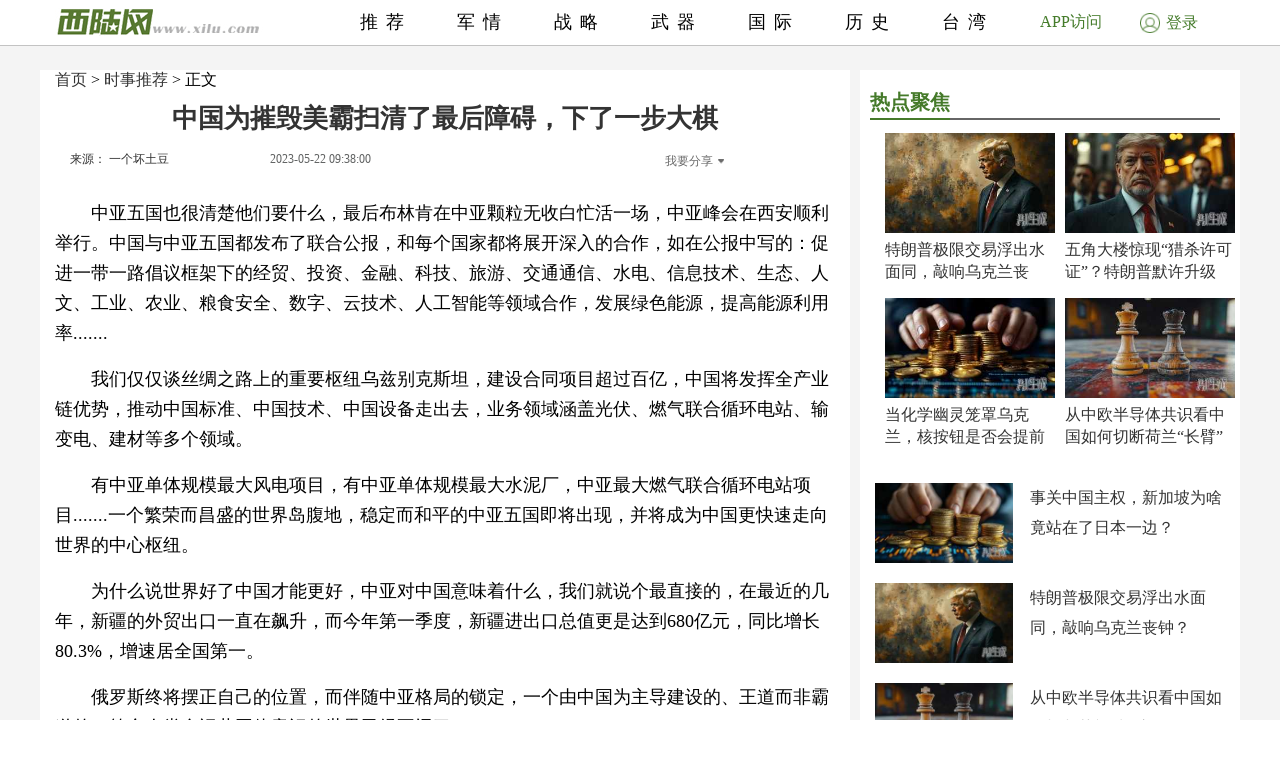

--- FILE ---
content_type: text/html; charset=UTF-8
request_url: http://shizheng.xilu.com/20230522/1000010001223994_5.html
body_size: 7584
content:
<!DOCTYPE html>
<html lang="zh-CN">
<head>
        <script>
        if (navigator.userAgent.match(/Android/i)) {
            window.location.href = 'http://m.xilu.com/v/1000010001223994.html';
        }
        if ((navigator.userAgent.indexOf('iPhone') != -1) || (navigator.userAgent.indexOf('iPod') != -1) || (navigator.userAgent.indexOf('iPad') != -1)) {
            window.location.href = 'http://m.xilu.com/v/1000010001223994.html';
        }
    </script>

    <meta http-equiv="Content-Type" content="text/html; charset=UTF-8"/>
    <title>中国为摧毁美霸扫清了最后障碍，下了一步大棋|美国霸权的倒台</title>
    <meta name="keywords" content="美国霸权的倒台"/>
    <meta name="description"
          content=""/>
    <meta name="renderer" content="webkit"/>
    <meta http-equiv="Cache-Control" content="no-siteapp"/>
    <link rel="alternate" media="only screen and(max-width:640px)" href="http://m.xilu.com/v/1000010001223994.html"/>
    <link href="//www.xilu.com/css/pc2022new.css" type="text/css" rel="stylesheet">
    <script src="//res.xilu.com/script/global/jquery.js"></script>
    <script src="//res.xilu.com/script/global/jquery.cxslide.min.js"></script>
    <script src="//www.xilu.com/js/xxlmescroll.js"></script>
     <script src="//www.xilu.com/js/xviewlistmore.js"></script>
    

    <script type="text/javascript">var tagscript = [
        '/js/comm/view1.js',
        '/js/comm/view2.js',
        '/js/comm/view3.js',
        '/js/comm/view4.js',
        '/js/comm/view5.js',
        '/js/comm/view6.js',
        '/js/comm/view7.js',
        '/js/comm/view8.js',
        '/js/comm/view9.js',
        '/js/comm/view10.js'
    ];</script>
</head>
<body>


<div class="news-mainbox2" style="position: relative;">
    <div class="ws1200 news-main" style="position: relative;">
        <!--内容页-->
        <div class="news-R position-L right mt70">

            <div class="ml15 news-content">
                <div class="title_detail">
                                                               <div class="list21_sub_nav">
                            <a href="http://www.xilu.com">首页</a>&nbsp;&gt;&nbsp;<a href="#" target="_blank">时事推荐</a>&nbsp;&gt;&nbsp;正文
                    </div>
                                        <h1 class="mt10"><span>中国为摧毁美霸扫清了最后障碍，下了一步大棋</span></h1>

                    <div class="share_cnt_p mt10">
                        <div class="from-x left"><a href="javascript:;" class="from">来源： 一个坏土豆</a></div>
                       <!-- <div class="name-x left">作者：</div>-->
                        <div class="left">2023-05-22 09:38:00</div>
                        <div class="bdsharebuttonbox right bdshare-button-style0-16" data-tag="share_1"
                             data-bd-bind="1592797541213">
                            <a class="bds_more" data-cmd="more" id="xlsm"
                               style="background-image: url(''); padding-left: 0;color:#6b6b6b;">我要分享<img
                                    src="http://res.xilu.com/images/tag/2.0/fx-ico.jpg" style="margin:6px 0 0 5px;"></a>
                        </div>
                        <script>
                            window._bd_share_config = {
                                share: [{
                                    "bdSize": 16
                                }],
                                selectShare: [{
                                    "bdselectMiniList": ['qzone', 'tqq', 'kaixin001', 'bdxc', 'tqf']
                                }]
                            };
                            with (document) 0[(getElementsByTagName('head')[0] || body).appendChild(createElement('script')).src = '//bdimg.share.baidu.com/static/api/js/share.js?cdnversion=' + ~(-new Date() / 36e5)];
                        </script>
                        <div class="clear"></div>
                    </div>
                                                            <div class="contain_detail_cnt f18">
                        <p></p>
<p>中亚五国也很清楚他们要什么，最后布林肯在中亚颗粒无收白忙活一场，中亚峰会在西安顺利举行。中国与中亚五国都发布了联合公报，和每个国家都将展开深入的合作，如在公报中写的：促进一带一路倡议框架下的经贸、投资、金融、科技、旅游、交通通信、水电、信息技术、生态、人文、工业、农业、粮食安全、数字、云技术、人工智能等领域合作，发展绿色能源，提高能源利用率.......</p>
<p>我们仅仅谈丝绸之路上的重要枢纽乌兹别克斯坦，建设合同项目超过百亿，中国将发挥全产业链优势，推动中国标准、中国技术、中国设备走出去，业务领域涵盖光伏、燃气联合循环电站、输变电、建材等多个领域。</p>
<p>有中亚单体规模最大风电项目，有中亚单体规模最大水泥厂，中亚最大燃气联合循环电站项目.......一个繁荣而昌盛的世界岛腹地，稳定而和平的中亚五国即将出现，并将成为中国更快速走向世界的中心枢纽。</p>
<p>为什么说世界好了中国才能更好，中亚对中国意味着什么，我们就说个最直接的，在最近的几年，新疆的外贸出口一直在飙升，而今年第一季度，新疆进出口总值更是达到680亿元，同比增长80.3%，增速居全国第一。</p>
<p>俄罗斯终将摆正自己的位置，而伴随中亚格局的锁定，一个由中国为主导建设的、王道而非霸道的、符合人类命运共同体意识的世界已经不远了！</p>
<p></p>
                    </div>
                    
                                        <div class="pagination f14">
                                                    <a href="1000010001223994.html"
                               class="up1">首页
                            </a>
                                                        <a href="1000010001223994_4.html"
                               class="up">上一页</a>
                                                                            <a href="1000010001223994_1.html"
                               class="up2">1</a>&nbsp;
                                                    <a href="1000010001223994_2.html"
                               class="up2">2</a>&nbsp;
                                                    <a href="1000010001223994_3.html"
                               class="up2">3</a>&nbsp;
                                                    <a href="1000010001223994_4.html"
                               class="up2">4</a>&nbsp;
                                                    <a href="1000010001223994_5.html"
                               class="up1"
                               >5</a>&nbsp;
                                                    <a href="1000010001223994_6.html"
                               class="up2">6</a>&nbsp;
                                                                                                        <a href="1000010001223994_6.html"
                               class="up">下一页</a>
                                            </div>

                    <script src="//www.xilu.com/js/ppltp.js" type="text/javascript"></script>
                                    </div>
            </div>
                        <!-- 分页下-->
        </div>
        <!--内容页下-->


        <!--左侧-->
        <div class="news-leftbox" id="xilu_content_left_area">
            
            <div class="news-L left mt70" id="main-R01">



                <div class="ml15">
                                    </div>
                <div class="main_r_title w350">
                    <h4><span><em></em>热点聚焦</span></h4>
                </div>

<div class="ml15">
<div class="news-jxbox">
                        <ul class="news-jx">
                                                            <li>
                                                                        <a href="http://junshi.xilu.com/20251201/1000010001254264.html" target="_blank" title="">
                                        <img src="//img5.xilu.com/images/2025/1201/728fa4f2a928bb6dda81de2910db2929.jpg"></a>

                                    <p class="title mt6 f16"><a href="http://junshi.xilu.com/20251201/1000010001254264.html"
                                                                target="_blank" title="">特朗普极限交易浮出水面同，敲响乌克兰丧钟？</a></p>
                                </li>
                                                            <li>
                                                                        <a href="http://junshi.xilu.com/20251201/1000010001254263.html" target="_blank" title="">
                                        <img src="//img5.xilu.com/images/2025/1201/f2992a2811ccebd32f4936ab9d69e233.jpg"></a>

                                    <p class="title mt6 f16"><a href="http://junshi.xilu.com/20251201/1000010001254263.html"
                                                                target="_blank" title="">五角大楼惊现“猎杀许可证”？特朗普默许升级</a></p>
                                </li>
                                                            <li>
                                                                        <a href="http://junshi.xilu.com/20251201/1000010001254262.html" target="_blank" title="">
                                        <img src="//img5.xilu.com/images/2025/1201/b098154495061a2951683e6d03af0497.jpg"></a>

                                    <p class="title mt6 f16"><a href="http://junshi.xilu.com/20251201/1000010001254262.html"
                                                                target="_blank" title="">当化学幽灵笼罩乌克兰，核按钮是否会提前启动？</a></p>
                                </li>
                                                            <li>
                                                                        <a href="http://junshi.xilu.com/20251201/1000010001254261.html" target="_blank" title="">
                                        <img src="//img5.xilu.com/images/2025/1201/b6fcdf11f2e014742f643206b3f38ea0.jpg"></a>

                                    <p class="title mt6 f16"><a href="http://junshi.xilu.com/20251201/1000010001254261.html"
                                                                target="_blank" title="">从中欧半导体共识看中国如何切断荷兰“长臂”</a></p>
                                </li>
                                                    </ul>
                    </div>
</div>


                <div class="ml15">
                                                                                    <div class="pic138li mt20">
                            <div class="pic138li-L left">
                                <a href="http://junshi.xilu.com/20251201/1000010001254258.html" target="_blank" title="">
                                    <img src="//img5.xilu.com/images/2025/1201/464b805c037d57ff64dc8b5f9198ec11.jpg">
                                </a>
                            </div>
                            <div class="pic138li-R right">
                                <p class="title f16"><a href="http://junshi.xilu.com/20251201/1000010001254258.html"
                                                        target="_blank"
                                                        title="">事关中国主权，新加坡为啥竟站在了日本一边？</a></p>
                            </div>
                            <div class="clear"></div>
                        </div>
                                                                    <div class="pic138li mt20">
                            <div class="pic138li-L left">
                                <a href="http://junshi.xilu.com/20251201/1000010001254264.html" target="_blank" title="">
                                    <img src="//img5.xilu.com/images/2025/1201/728fa4f2a928bb6dda81de2910db2929.jpg">
                                </a>
                            </div>
                            <div class="pic138li-R right">
                                <p class="title f16"><a href="http://junshi.xilu.com/20251201/1000010001254264.html"
                                                        target="_blank"
                                                        title="">特朗普极限交易浮出水面同，敲响乌克兰丧钟？</a></p>
                            </div>
                            <div class="clear"></div>
                        </div>
                                                                    <div class="pic138li mt20">
                            <div class="pic138li-L left">
                                <a href="http://junshi.xilu.com/20251201/1000010001254261.html" target="_blank" title="">
                                    <img src="//img5.xilu.com/images/2025/1201/b6fcdf11f2e014742f643206b3f38ea0.jpg">
                                </a>
                            </div>
                            <div class="pic138li-R right">
                                <p class="title f16"><a href="http://junshi.xilu.com/20251201/1000010001254261.html"
                                                        target="_blank"
                                                        title="">从中欧半导体共识看中国如何切断荷兰“长臂”</a></p>
                            </div>
                            <div class="clear"></div>
                        </div>
                                                                    <div class="pic138li mt20">
                            <div class="pic138li-L left">
                                <a href="http://junshi.xilu.com/20251201/1000010001254263.html" target="_blank" title="">
                                    <img src="//img5.xilu.com/images/2025/1201/f2992a2811ccebd32f4936ab9d69e233.jpg">
                                </a>
                            </div>
                            <div class="pic138li-R right">
                                <p class="title f16"><a href="http://junshi.xilu.com/20251201/1000010001254263.html"
                                                        target="_blank"
                                                        title="">五角大楼惊现“猎杀许可证”？特朗普默许升级</a></p>
                            </div>
                            <div class="clear"></div>
                        </div>
                                                                    <div class="pic138li mt20">
                            <div class="pic138li-L left">
                                <a href="http://junshi.xilu.com/20251201/1000010001254262.html" target="_blank" title="">
                                    <img src="//img5.xilu.com/images/2025/1201/b098154495061a2951683e6d03af0497.jpg">
                                </a>
                            </div>
                            <div class="pic138li-R right">
                                <p class="title f16"><a href="http://junshi.xilu.com/20251201/1000010001254262.html"
                                                        target="_blank"
                                                        title="">当化学幽灵笼罩乌克兰，核按钮是否会提前启动？</a></p>
                            </div>
                            <div class="clear"></div>
                        </div>
                                                                    <div class="pic138li mt20">
                            <div class="pic138li-L left">
                                <a href="http://junshi.xilu.com/20251201/1000010001254259.html" target="_blank" title="">
                                    <img src="//img5.xilu.com/images/2025/1201/27388f3d30c782194c334d5a52c00c4e.jpg">
                                </a>
                            </div>
                            <div class="pic138li-R right">
                                <p class="title f16"><a href="http://junshi.xilu.com/20251201/1000010001254259.html"
                                                        target="_blank"
                                                        title="">日本大动作，中亚五国全到场，中俄如何接招？</a></p>
                            </div>
                            <div class="clear"></div>
                        </div>
                                                                    <div class="pic138li mt20">
                            <div class="pic138li-L left">
                                <a href="http://junshi.xilu.com/20251201/1000010001254260.html" target="_blank" title="">
                                    <img src="//img5.xilu.com/images/2025/1201/358458f176ef8f9becfb84d4b77f88b2.jpg">
                                </a>
                            </div>
                            <div class="pic138li-R right">
                                <p class="title f16"><a href="http://junshi.xilu.com/20251201/1000010001254260.html"
                                                        target="_blank"
                                                        title="">巴铁歼10C配霹雳17，印预警机或成空中棺材？</a></p>
                            </div>
                            <div class="clear"></div>
                        </div>
                                                                    <div class="pic138li mt20">
                            <div class="pic138li-L left">
                                <a href="http://www.xilu.com/20251201/1000010001254251.html" target="_blank" title="">
                                    <img src="//img5.xilu.com/images/2025/1201/8786d4b9521e47ff03357feba11a0972.jpg">
                                </a>
                            </div>
                            <div class="pic138li-R right">
                                <p class="title f16"><a href="http://www.xilu.com/20251201/1000010001254251.html"
                                                        target="_blank"
                                                        title="">日本情报机构组建：对中国渗透的多维威胁与深层影响</a></p>
                            </div>
                            <div class="clear"></div>
                        </div>
                                                                    <div class="pic138li mt20">
                            <div class="pic138li-L left">
                                <a href="http://junshi.xilu.com/20251201/1000010001254234.html" target="_blank" title="">
                                    <img src="//img5.xilu.com/images/2025/1201/1c0562daf3b83b24f916ecee1fbd4a3f.jpg">
                                </a>
                            </div>
                            <div class="pic138li-R right">
                                <p class="title f16"><a href="http://junshi.xilu.com/20251201/1000010001254234.html"
                                                        target="_blank"
                                                        title="">东大“地表超强材料”量产：改写全球产业格局！</a></p>
                            </div>
                            <div class="clear"></div>
                        </div>
                                                                    <div class="pic138li mt20">
                            <div class="pic138li-L left">
                                <a href="http://www.xilu.com/20251201/1000010001254253.html" target="_blank" title="">
                                    <img src="//img5.xilu.com/images/2025/1201/e799aa1dae5b078c0b785155eb027a4d.jpg">
                                </a>
                            </div>
                            <div class="pic138li-R right">
                                <p class="title f16"><a href="http://www.xilu.com/20251201/1000010001254253.html"
                                                        target="_blank"
                                                        title="">日本情报扩张：刺向中国军事安全的“暗箭”</a></p>
                            </div>
                            <div class="clear"></div>
                        </div>
                                                            </div>
                <div class="clear"></div>
                <div class="ml15 mt20">
                                    </div>
                <div id="main-Rfixed">
                    <div class="main_r_title w350">
                        <h4><span><em></em>西陆精选</span></h4>
                    </div>
                    <div class="news-jxbox">
                        <ul class="news-jx">
                                                            <li>
                                    <a href="http://junshi.xilu.com/20251127/1000010001254169.html" target="_blank" title="">
                                        <img src="//img5.xilu.com/images/2025/1127/497337ebde55ea76d0f59843214b9450.jpg"></a>

                                    <p class="title mt6 f16"><a href="http://junshi.xilu.com/20251127/1000010001254169.html"
                                                                target="_blank" title="">C919迪拜折戟，但中国大飞机的破局之路早已开始</a></p>
                                </li>
                                                            <li>
                                    <a href="http://junshi.xilu.com/20251122/1000010001254012.html" target="_blank" title="">
                                        <img src="//img5.xilu.com/images/2025/1122/fcb2c5553a7904bd8a02e0d4024498ab.jpg"></a>

                                    <p class="title mt6 f16"><a href="http://junshi.xilu.com/20251122/1000010001254012.html"
                                                                target="_blank" title="">战争已逼近中国家门口！日本在前，美国在后！</a></p>
                                </li>
                                                            <li>
                                    <a href="http://junshi.xilu.com/20251124/1000010001254053.html" target="_blank" title="">
                                        <img src="//img5.xilu.com/images/2025/1124/19e60fb1dc0983a896261e422b4dd211.jpg"></a>

                                    <p class="title mt6 f16"><a href="http://junshi.xilu.com/20251124/1000010001254053.html"
                                                                target="_blank" title="">日本曝光对中国作战计划，这次恐怕要被美国坑死</a></p>
                                </li>
                                                            <li>
                                    <a href="http://junshi.xilu.com/20251126/1000010001254131.html" target="_blank" title="">
                                        <img src="//img5.xilu.com/images/2025/1126/22c5e0a8fc3869e7896dc8a16bc68bea.jpg"></a>

                                    <p class="title mt6 f16"><a href="http://junshi.xilu.com/20251126/1000010001254131.html"
                                                                target="_blank" title="">中美通话、美日通话，释放出3个重大信号！</a></p>
                                </li>
                                                    </ul>
                    </div>
                    <div class="news-jxbox">
                                            </div>
                </div>
            </div>
        </div>
        <!--左侧end-->
        <div style="clear: both;"></div>
    </div>
    <!--左边和内容页结束-->
    <div style="clear: both;"></div>

    <!-- header -->
    <div class="news-tophead">
        <div class="news-headerbox">
            <div class="news-header">
                <div class="ws1200">
                    <div class="news-logo left">
                        <a href="http://www.xilu.com/" target="_blank"><img
                                src="http://www.xilu.com/images/news-logo.jpg"/></a>
                    </div>
                    <ul class="f18">
                                                                                                                    <li><a target="_blank" href="http://www.xilu.com/"
                                       target="_blank">推荐</a>
                                </li>
                                                                                            <li><a target="_blank" href="http://junshi.xilu.com/"
                                       target="_blank">军情</a>
                                </li>
                                                                                            <li><a target="_blank" href="http://www.xilu.com/sstj/index.html"
                                       target="_blank">战略</a>
                                </li>
                                                                                            <li><a target="_blank" href="http://www.xilu.com/jsdt/index.html"
                                       target="_blank">武器</a>
                                </li>
                                                                                            <li><a target="_blank" href="http://shizheng.xilu.com"
                                       target="_blank">国际</a>
                                </li>
                                                                                            <li><a target="_blank" href="http://lishi.xilu.com"
                                       target="_blank">历史</a>
                                </li>
                                                                                            <li><a target="_blank" href="http://dili.xilu.com"
                                       target="_blank">台湾</a>
                                </li>
                                                                        </ul>
                </div>
                <div class="clear"></div>
                <div class="newsxl-app" onmouseover="this.className = 'newsxl-app on';"
                     onmouseout="this.className = 'newsxl-app';">
                    <a href="javascript:;">APP访问</a>

                    <div class="xl-app_nr">
                        <div class="arrow"></div>
                        <img src="http://www.xilu.com/images/appimg824.png">

                        <p>下载APP</p>
                    </div>
                </div>
                     <!--登录-->
                    <div class="newlogin428"><a href="https://www.xilu.com/payspace.html"target="_blank"><span><img src="http://www.xilu.com/images/login-ico.jpg"></span>登录</a></div>
                                <div class="clear"></div>
            </div>
        </div>
    </div>
    <!-- header end -->

    <!--列表-->
    <div class="ws1200 news-main">
        <div class="news-ftlistbox position-L right">
            <!-- 热点上-->
            <div class="news2020-rd position-L mt15">
                <div id="rd-fixed" style="position: static;">
                    <div class="news2020-rd-title">
                        <p>热点</p>
                    </div>
                    <div class="rd-list mt10">
                                                                                    <a href="http://junshi.xilu.com/20251201/1000010001254264.html" target="_blank"
                                   title="" style='font-weight: bold'>特朗普</a>
                                                            <a href="http://junshi.xilu.com/20251201/1000010001254263.html" target="_blank"
                                   title="" style='font-weight: bold'>特朗普</a>
                                                            <a href="http://junshi.xilu.com/20251201/1000010001254262.html" target="_blank"
                                   title="" style='font-weight: bold'>俄乌冲突</a>
                                                            <a href="http://junshi.xilu.com/20251201/1000010001254261.html" target="_blank"
                                   title="" >中欧关系</a>
                                                            <a href="http://junshi.xilu.com/20251201/1000010001254260.html" target="_blank"
                                   title="" >印巴冲突</a>
                                                            <a href="http://junshi.xilu.com/20251201/1000010001254259.html" target="_blank"
                                   title="" >中日对抗</a>
                                                            <a href="http://junshi.xilu.com/20251201/1000010001254258.html" target="_blank"
                                   title="" >新加坡</a>
                                                                                                            <a href="http://dili.xilu.com/20200819/1000010001142142.html" target="_blank" title=""
                                   style="display: none">美国租借太平岛</a>
                                                            <a href="http://dili.xilu.com/20200728/1000010001139043.html" target="_blank" title=""
                                   style="display: none">美国台海军事挑衅</a>
                                                            <a href="http://dili.xilu.com/20200907/1000010001144696.html" target="_blank" title=""
                                   style="display: none">国民党面临财务危机</a>
                                                            <a href="http://dili.xilu.com/20200831/1000010001143720.html" target="_blank" title=""
                                   style="display: none">美侦察机疑似从台起飞</a>
                                                            <a href="http://dili.xilu.com/20200723/1000010001138539.html" target="_blank" title=""
                                   style="display: none"></a>
                                                            <a href="http://dili.xilu.com/20200908/1000010001144928.html" target="_blank" title=""
                                   style="display: none">马英九8年执政最大败笔</a>
                                                            <a href="http://dili.xilu.com/20200813/1000010001141358.html" target="_blank" title=""
                                   style="display: none">中国对台武统最新消息</a>
                                                            <a href="http://dili.xilu.com/20200806/1000010001140219.html" target="_blank" title=""
                                   style="display: none"></a>
                                                            <a href="http://dili.xilu.com/20200903/1000010001144264.html" target="_blank" title=""
                                   style="display: none">美军舰过台海被卫星曝光</a>
                                                            <a href="http://dili.xilu.com/20200928/1000010001147936.html" target="_blank" title=""
                                   style="display: none">大陆对台斩首行动</a>
                                                            <a href="http://dili.xilu.com/20200827/1000010001143284.html" target="_blank" title=""
                                   style="display: none">美国强逼国民党站队</a>
                                                            <a href="http://dili.xilu.com/20200803/1000010001139639.html" target="_blank" title=""
                                   style="display: none"></a>
                                                            <a href="http://dili.xilu.com/20201016/1000010001149939.html" target="_blank" title=""
                                   style="display: none">人民日报警告台湾</a>
                                                            <a href="http://dili.xilu.com/20200812/1000010001141195.html" target="_blank" title=""
                                   style="display: none">国台办警告民进党</a>
                                                            <a href="http://dili.xilu.com/20200814/1000010001141564.html" target="_blank" title=""
                                   style="display: none">解放军进入台湾领空</a>
                                                            <a href="http://dili.xilu.com/20200918/1000010001146564.html" target="_blank" title=""
                                   style="display: none">台湾又输出六名新冠病例</a>
                                                            <a href="http://dili.xilu.com/20200811/1000010001140868.html" target="_blank" title=""
                                   style="display: none">美国卫生部长访台</a>
                                                            <a href="http://dili.xilu.com/20200825/1000010001143028.html" target="_blank" title=""
                                   style="display: none">马英九吹奏反战旋律</a>
                                                            <a href="http://dili.xilu.com/20200930/1000010001148250.html" target="_blank" title=""
                                   style="display: none">解放军4大海域同步演习</a>
                                                            <a href="http://dili.xilu.com/20200828/1000010001143564.html" target="_blank" title=""
                                   style="display: none">台湾网红馆长遭枪击受伤</a>
                                                            <a href="http://dili.xilu.com/20200821/1000010001142469.html" target="_blank" title=""
                                   style="display: none">台湾疫情捂不住</a>
                                                            <a href="http://dili.xilu.com/20200821/1000010001142528.html" target="_blank" title=""
                                   style="display: none">蔡英文为何不怕武统</a>
                                                            <a href="http://dili.xilu.com/20200814/1000010001141545.html" target="_blank" title=""
                                   style="display: none">解放军东部战区台海演习</a>
                                                            <a href="http://dili.xilu.com/20200924/1000010001147308.html" target="_blank" title=""
                                   style="display: none">轰6抵近台湾</a>
                                                            <a href="http://dili.xilu.com/20200921/1000010001146794.html" target="_blank" title=""
                                   style="display: none">台湾突然响起防空警报</a>
                                                            <a href="http://dili.xilu.com/20200814/1000010001141422.html" target="_blank" title=""
                                   style="display: none">马英九首战即终战</a>
                                                            <a href="http://dili.xilu.com/20200930/1000010001148241.html" target="_blank" title=""
                                   style="display: none">解放军2架次运8反潜机进入台西南</a>
                                                            <a href="http://dili.xilu.com/20200908/1000010001145023.html" target="_blank" title=""
                                   style="display: none">捷克议长回国就翻脸</a>
                                                            <a href="http://dili.xilu.com/20200819/1000010001142095.html" target="_blank" title=""
                                   style="display: none">台湾成为弃子</a>
                                                            <a href="http://dili.xilu.com/20200731/1000010001139533.html" target="_blank" title=""
                                   style="display: none">新华社评李登辉</a>
                                                                            <a href="https://m.xilu.com/v/n_lianhezaobaozhongguozhengqing_s.html" target="_blank" title=""
                           style="display: none">联合早报</a>
                        <a href="https://m.xilu.com/v/n_lutoushezhongguozhengqing_s.html" target="_blank" title=""
                           style="display: none">路透社</a>
                        <a href="https://m.xilu.com/v/n_FTzhongwenwangzhongguozhengqing_s.html" target="_blank" title=""
                           style="display: none">FT中文网</a>
                        <a href="https://m.xilu.com/v/n_pengboshezhongguozhengqing_s.html" target="_blank" title=""
                           style="display: none">彭博社</a>
                        <a href="https://m.xilu.com/v/n_huaerjieribaozhongguozhengqing_s.html" target="_blank" title=""
                           style="display: none">华尔街日报</a>
                        <a href="https://m.xilu.com/v/n_duoweiwangzhongguozhengqing_s.html" target="_blank" title=""
                           style="display: none">多维网</a>
                        <a href="https://m.xilu.com/v/n_meiguozhiyinzhongguozhengqing_s.html" target="_blank" title=""
                           style="display: none">美国之音</a>
                        <a href="https://m.xilu.com/v/n_niuyueshibaozhongguozhengqing_s.html" target="_blank" title=""
                           style="display: none">纽约时报</a>
                        <a href="https://m.xilu.com/v/n_taiwushibaozhongguozhengqing_s.html" target="_blank" title=""
                           style="display: none">泰晤士报</a>
                        <a href="https://m.xilu.com/v/n_ribengongtongshezhongguozhengqing_s.html" target="_blank"
                           title=""
                           style="display: none">日本共同社</a>
                        <a href="https://m.xilu.com/v/n_shidaizhoukanzhongguozhengqing_s.html" target="_blank" title=""
                           style="display: none">时代周刊</a>
                                            </div>
                </div>
            </div>
            <!-- 热点end-->
            <!-- 大家都在看上-->
            <div class="news-djdzk left" id="viewList">
                <!-- 西桔推广上-->
                                <!-- 西桔推广end-->


                <!-- 大家都在看开始-->
                <!--                <iframe src="http://.xilu.com/viewlist/.html" width="590px" frameborder="0" scrolling="no" onload="this.height=this.contentWindow.document.body.scrollHeight"></iframe>
-->


                <div class="main_r_title">
                    <h4><span><em></em>大家都在看</span></h4>
                </div>
                                                                    
                        <div class="news-djdzk-list">
                            <div class="news-djdzk-pic190 left"><a href="http://shizheng.xilu.com/20251201/1000010001254248.html"
                                                                   target="_blank" title=""><img
                                        src="//img5.xilu.com/images/2025/1201/d891057c0799aad35f2f152c2c49aab6.jpg"></a>
                            </div>
                            <div class="news-djdzk-R375 right">
                                <p class="tit f18">
                                    <a href="http://shizheng.xilu.com/20251201/1000010001254248.html" target="_blank"
                                       title="">12月起，这些民生新规将影响你我生活</a>
                                </p>
                                <p class="columnbox f12">2025-12-01 14:46:20</p>
                            </div>
                            <div class="clear"></div>
                        </div>

                                            
                        <div class="news-djdzk-list">
                            <div class="news-djdzk-pic190 left"><a href="http://shizheng.xilu.com/20251128/1000010001254201.html"
                                                                   target="_blank" title=""><img
                                        src="//img5.xilu.com/images/2025/1128/1b31ea6dd6fae64022bf361324575e8f.jpg"></a>
                            </div>
                            <div class="news-djdzk-R375 right">
                                <p class="tit f18">
                                    <a href="http://shizheng.xilu.com/20251128/1000010001254201.html" target="_blank"
                                       title="">“链链驿站”全面启动 北京链家延伸公益服务半径</a>
                                </p>
                                <p class="columnbox f12">2025-11-28 16:41:32</p>
                            </div>
                            <div class="clear"></div>
                        </div>

                                            
                        <div class="news-djdzk-list">
                            <div class="news-djdzk-pic190 left"><a href="http://shizheng.xilu.com/20251124/1000010001254042.html"
                                                                   target="_blank" title=""><img
                                        src="//img5.xilu.com/images/2025/1124/3d6f86ec8d0aefb668ebcae031936c5c.jpg"></a>
                            </div>
                            <div class="news-djdzk-R375 right">
                                <p class="tit f18">
                                    <a href="http://shizheng.xilu.com/20251124/1000010001254042.html" target="_blank"
                                       title="">我国电动汽车充电基础设施总数达1864.5万个</a>
                                </p>
                                <p class="columnbox f12">2025-11-24 15:54:29</p>
                            </div>
                            <div class="clear"></div>
                        </div>

                                                                        
        </div>
        <!-- 大家都在看end-->

        <!--列表end-->

    </div>
    <!--最大div-->

    <input type="hidden" value="2134" id="cid">

    <div class='wap_vip'><script>
var _hmt = _hmt || [];
(function() {
  var hm = document.createElement("script");
  hm.src = "https://hm.baidu.com/hm.js?82517de1aba077f27b656b61d72a310c";
  var s = document.getElementsByTagName("script")[0]; 
  s.parentNode.insertBefore(hm, s);
})();
</script>
</div><div class='wap_vip'><script type="text/javascript">document.write(unescape("%3Cspan id='cnzz_stat_icon_1267152390'%3E%3C/span%3E%3Cscript src='https://w.cnzz.com/c.php%3Fid%3D1267152390' type='text/javascript'%3E%3C/script%3E"));</script></div>    <script type="text/javascript" src="//cpro.baidustatic.com/cpro/ui/cm.js" async="async" defer="defer"></script>
    <script src="//www.xilu.com/js/news-rdfixed.js"></script>
    <!-- <script src="//www.xilu.com/js/pcfixed.js"></script>-->
        </body>

</html>


--- FILE ---
content_type: text/html; charset=UTF-8
request_url: http://www.xilu.com/down_more.html?479&page=1&cid=2134&f=list
body_size: 2191
content:
[{"rfilename":"1000010001253266","thumb":"//imgwap.xilu.com/images/2025/1027/f4f5ccae389534a313dbd181279d3701.jpg","title":"前三季度全国规模以上工业企业利润增长3.2%","onclick":"10916","isgood":"0","sdate":"10-27","rtype":"news","stitle":"前三季度全国规模以上工业企业利润增长3.2%","titlepic2":"//imgwap.xilu.com/images/2025/1027/4809be1ab0eb04b0983cfb24c0ec62b6.jpg","titlepic3":"//imgwap.xilu.com/images/2025/1027/898509f616a79397ef82625e488cb579.jpg","uid":"82","schannel":"1289","purl":"http://shizheng.xilu.com/20251027/","sortclick":"0","url":"http://www.xilu.com/site/www/v/1000010001253266.html","img_model":2},{"rfilename":"1000010001253267","thumb":"//imgwap.xilu.com/images/2025/1027/dcb406d4ba09f4919709e2a8d0f4e693.jpg","title":"印中恢复直航航班","onclick":"9149","isgood":"0","sdate":"10-27","rtype":"news","stitle":"印中恢复直航航班","titlepic2":"//imgwap.xilu.com/images/2025/1027/06723b29670fbbe61d84607eb2c88a47.jpg","titlepic3":"//imgwap.xilu.com/images/2025/1027/9cf25de40e404601cfe765f3ef1b8fb3.jpg","uid":"82","schannel":"1390","purl":"http://www.xilu.com/20251027/","sortclick":"0","url":"http://www.xilu.com/site/www/v/1000010001253267.html","img_model":1},{"rfilename":"1000010001253182","thumb":"//imgwap.xilu.com/images/2025/1023/9ef39aa200997ba6e80965ac511079c0.jpg","title":"各地开行特色主题列车 助力旅客“坐着火车游中国”","onclick":"11908","isgood":"0","sdate":"10-23","rtype":"news","stitle":"各地开行特色主题列车 助力旅客“坐着火车游中国”","titlepic2":"//imgwap.xilu.com/images/2025/1023/b5e29a947a0133afdcb450b9c620250d.jpg","titlepic3":"//imgwap.xilu.com/images/2025/1023/1ccac55fcb734197fedb2fdeead4aebb.jpg","uid":"82","schannel":"1289","purl":"http://shizheng.xilu.com/20251023/","sortclick":"0","url":"http://www.xilu.com/site/www/v/1000010001253182.html","img_model":3},{"rfilename":"1000010001253118","thumb":"//imgwap.xilu.com/images/2025/1021/459794383d55517d8a720bb5e3f957df.jpg","title":"新研究：每天少坐半小时有助于提升代谢健康","onclick":"13533","isgood":"0","sdate":"10-21","rtype":"news","stitle":"新研究：每天少坐半小时有助于提升代谢健康","titlepic2":"//imgwap.xilu.com/images/2025/1021/84dc79e3539168060137e0afa343a534.jpg","titlepic3":"//imgwap.xilu.com/images/2025/1021/d40adc38780190d0c077d8ecb21be03f.jpg","uid":"82","schannel":"1289","purl":"http://shizheng.xilu.com/20251021/","sortclick":"0","url":"http://www.xilu.com/site/www/v/1000010001253118.html","img_model":3},{"rfilename":"1000010001253071","thumb":"//imgwap.xilu.com/images/2025/1020/6226b0775d5faac9658e4b5ae1490487.jpg","title":"美国多地举行示威抗议 反对政府多项政策","onclick":"12598","isgood":"0","sdate":"10-20","rtype":"news","stitle":"美国多地举行示威抗议 反对政府多项政策","titlepic2":"//imgwap.xilu.com/images/2025/1020/1e0d14d0bd4417ca8cd20556ea70f4fa.jpg","titlepic3":"//imgwap.xilu.com/images/2025/1020/390893cf4e558c474d74aa76c15459e9.jpg","uid":"82","schannel":"1390","purl":"http://www.xilu.com/20251020/","sortclick":"0","url":"http://www.xilu.com/site/www/v/1000010001253071.html","img_model":2},{"rfilename":"1000010001253069","thumb":"//imgwap.xilu.com/images/2025/1020/1486226a89ee1d643da90ddae3e9c34b.jpg","title":"价格弹性释放北京办公楼市场流动性","onclick":"11983","isgood":"0","sdate":"10-20","rtype":"news","stitle":"价格弹性释放北京办公楼市场流动性","titlepic2":"//imgwap.xilu.com/images/2025/1020/5e32812922db13233d913a301b83ef60.jpg","titlepic3":"//imgwap.xilu.com/images/2025/1020/fdb808ba5fe4a4bd2aab6ab8ec6b397f.jpg","uid":"82","schannel":"1289","purl":"http://shizheng.xilu.com/20251020/","sortclick":"0","url":"http://www.xilu.com/site/www/v/1000010001253069.html","img_model":3},{"rfilename":"1000010001253026","thumb":"//imgwap.xilu.com/images/2025/1017/af81faa9c939bba8cc857ae219efab7b.jpg","title":"生态环境部：分级分类推进美丽中国地方实践","onclick":"15488","isgood":"0","sdate":"10-17","rtype":"news","stitle":"生态环境部：分级分类推进美丽中国地方实践","titlepic2":"//imgwap.xilu.com/images/2025/1017/1399c74e3eca257d49521b03c612a6ba.jpg","titlepic3":"//imgwap.xilu.com/images/2025/1017/4cd777a14ba3fcbeefea7aba5b455ba0.jpg","uid":"82","schannel":"1289","purl":"http://shizheng.xilu.com/20251017/","sortclick":"0","url":"http://www.xilu.com/site/www/v/1000010001253026.html","img_model":2},{"rfilename":"1000010001252988","thumb":"//imgwap.xilu.com/images/2025/1016/108aed9c6037bede0c1872776732502a.jpg","title":"美国一法官阻止联邦政府“停摆”期间解雇雇员","onclick":"21487","isgood":"0","sdate":"10-16","rtype":"news","stitle":"美国一法官阻止联邦政府“停摆”期间解雇雇员","titlepic2":"//imgwap.xilu.com/images/2025/1016/d5fc4079649484b2f1b60f28ec633e71.jpg","titlepic3":"//imgwap.xilu.com/images/2025/1016/c8789f87c65860ea3b546343e41ece78.jpg","uid":"82","schannel":"1390","purl":"http://www.xilu.com/20251016/","sortclick":"0","url":"http://www.xilu.com/site/www/v/1000010001252988.html","img_model":2},{"rfilename":"1000010001252987","thumb":"//imgwap.xilu.com/images/2025/1016/a0dcb0d16d7ea2de63d89f4a2f2cf94f.jpg","title":"寻迹津城：探寻方寸间的雕琢乾坤","onclick":"14695","isgood":"0","sdate":"10-16","rtype":"news","stitle":"寻迹津城：探寻方寸间的雕琢乾坤","titlepic2":"//imgwap.xilu.com/images/2025/1016/5eeab53b6535b7915f829a6a0d6fcef1.jpg","titlepic3":"//imgwap.xilu.com/images/2025/1016/18b0fe84e413db523cc146fd4b05e23e.jpg","uid":"82","schannel":"1289","purl":"http://shizheng.xilu.com/20251016/","sortclick":"0","url":"http://www.xilu.com/site/www/v/1000010001252987.html","img_model":1},{"rfilename":"1000010001252986","thumb":"//imgwap.xilu.com/images/2025/1016/11fbeae0cdfdf7f72ee0c76b4203e6e1.jpg","title":"事关机动车驾驶员培训两项国家标准发布","onclick":"12319","isgood":"0","sdate":"10-16","rtype":"news","stitle":"事关机动车驾驶员培训两项国家标准发布","titlepic2":"//imgwap.xilu.com/images/2025/1016/65f3e678642b6a4348a9a632d45ed1b5.jpg","titlepic3":"//imgwap.xilu.com/images/2025/1016/83d20cf3b7ca81982e97cde40230bc61.jpg","uid":"82","schannel":"1289","purl":"http://shizheng.xilu.com/20251016/","sortclick":"0","url":"http://www.xilu.com/site/www/v/1000010001252986.html","img_model":1},{"rfilename":"1000010001252872","thumb":"//imgwap.xilu.com/images/2025/1013/ba070421a2036c014c7af12fea40bba5.jpg","title":"宁淮城际铁路跨淮河入江水道段连续梁全部合龙","onclick":"13382","isgood":"0","sdate":"10-13","rtype":"news","stitle":"宁淮城际铁路跨淮河入江水道段连续梁全部合龙","titlepic2":"//imgwap.xilu.com/images/2025/1013/88ca039d7b2aac82011a41a276594c27.jpg","titlepic3":"//imgwap.xilu.com/images/2025/1013/4e5d18916c5ee91755b43cd892b7fd62.jpg","uid":"82","schannel":"1289","purl":"http://shizheng.xilu.com/20251013/","sortclick":"0","url":"http://www.xilu.com/site/www/v/1000010001252872.html","img_model":3},{"rfilename":"1000010001252824","thumb":"//imgwap.xilu.com/images/2025/1011/841fed7d99ff6095e74e6deddd78a003.jpg","title":"日本执政联盟突然破裂带来哪些变数","onclick":"24451","isgood":"0","sdate":"10-11","rtype":"news","stitle":"日本执政联盟突然破裂带来哪些变数","titlepic2":"//imgwap.xilu.com/images/2025/1011/88331010639b1e3efaa7d2e5bad7ecc1.jpg","titlepic3":"//imgwap.xilu.com/images/2025/1011/78af18fcb6bae55ad055c024cd77088b.jpg","uid":"82","schannel":"1390","purl":"http://www.xilu.com/20251011/","sortclick":"0","url":"http://www.xilu.com/site/www/v/1000010001252824.html","img_model":2}]

--- FILE ---
content_type: text/css
request_url: http://www.xilu.com/css/pc2022new.css
body_size: 4369
content:
* {
    margin: 0 auto;
    padding: 0
}

body, div, dl, dt, dd, ul, ol, li, h1, h2, h3, h4, h5, h6, pre, code, form, fieldset, legend,
input, textarea, button, p, blockquote, th, td {
    margin: 0;
    padding: 0;
}

h1, h2, h3, h4, h5, h6 {
    font-size: 100%;
    font-weight: normal;
    font-family: Microsoft YaHei;
}

table {
    border-collapse: collapse;
    border-spacing: 0;
}

fieldset, img {
    border: 0;
}

img {
    vertical-align: top;
}

ul {
    list-style: none;
}

input, button, select, textarea {
    color: #333;
    font: 12px 'Microsoft YaHei, SimSun';
    vertical-align: middle;
    overflow: visible;
}

a, a:link {
    color: #333;
    text-decoration: none;
    outline: none;
}

a:hover {
    text-decoration: underline;
    color: #3c6c22;
}

:focus {
    outline: none;
}

.clearfix:after {
    content: ".";
    display: block;
    height: 0px;
    clear: both;
    visibility: hidden;
}

.clearfix {
    zoom: 1;
}

.clear {
    clear: both;
    width: 0;
    height: 0;
    overflow: hidden;
}

.left {
    float: left;
}

.right {
    float: right;
}

.f12 {
    font-size: 12px;
}

.f14 {
    font-size: 14px;
}

.f16 {
    font-size: 16px;
}
.f17 {
    font-size: 17px;
}
.f18 {
    font-size: 18px;
}

.mt10 {
    margin-top: 10px;
}
.mt6 {
    margin-top: 6px;
}

.mt15 {
    margin-top: 15px;
}

.mt20 {
    margin-top: 20px;
}

.mt30 {
    margin-top: 30px;
}

.w1200 {
    width: 1200px;
    height: auto;
    margin: 0 auto;
    padding: 0;
    overflow: hidden;
}

.topHeader {
    width: 100%;
    height: 25px;
    line-height: 25px;
    font-size: 14px;
    background: #457a2a;
    color: #fff;
    font-family: Microsoft YaHei;
}

.topHeader a, .topHeader a:hover {
    color: #fff;
    text-decoration: none;
}

.topHeader-L {
    width: 320px;
}

.topHeader .down {
    width: 60px;
    margin-right: 15px;
}

.topHeader-R {
    width: 260px;
}

.topHeader-R a {
    width: 85px;
    display: block;
    float: left;
}

.nav {
    width: 117px;
    font-family: Microsoft YaHei;
}

.er-box{width:140px;}


.logo img {
    width: 150px;
    height: 60px;
}

.navbox {
    width: 117px;
    height: auto;
    overflow: hidden;
}

.navbox li {
    width: 117px;
    height: 40px;
    text-align: center;
    line-height: 40px;
    margin-top: 6px;
}

.navbox li a {
    text-decoration: none;
}

.navbox li a:hover {
    background: #457a2a;
    width: 117px;
    height: 40px;
    color: #fff;
    display: block;
    border-radius: 2px;
}

.navbox .on {
    background: #457a2a;
    width: 117px;
    height: 40px;
    color: #fff;
    display: block;
    border-radius: 2px;
}

.navbox .on a {
    color: #fff;
}

.w660 {
    width: 660px;
    height: auto;
    overflow: hidden;
}

.w336 {
    width: 336px;
}

.main {
    width: 1030px;
    height: auto;
    font-family: Microsoft YaHei;
}

/**.index-header11 {
    width: 1200px;
    border-bottom: 5px solid #457a2a;
    height: 60px;
    margin: 0 auto;
}

.logo-20 {
    width: 400px;
}

.logo-20 img {
    width: 263px;
    height: 47px;
}

.contact-20 {
    width: 680px;
    overflow: hidden;
    margin-right: 100px;
}

.report-20 {
    margin-top: 10px;
}

.report-20 img {
    width: 190px;
    height: 35px;
}

.contact-20 li {
    width: 100px;
    border-right: 1px solid #c7d9e5;
    float: left;
    margin-top: 20px;
    text-align: center;
}

.contact-20 li a {
    color: #457c2b;
}

.xl-app {
    width: 100px;
    height: 30px;
    font-size: 16px;
    float: right;
    position: absolute;
    right: 0;
    top: 20px;
}

.xl-app a {
    width: 100px;
    height: 30px;
    display: block;
    position: absolute;
    left: 0;
    top: 0;
    color: #457c2b;
}

.xl-app .xl-app_nr {
    width: 100px;
    height: 120px;
    padding: 10px;
    background: #fff;
    text-align: center;
    position: absolute;
    left: -25px;
    top: 30px;
    display: none;
}

.xl-app .xl-app_nr img {
    margin-bottom: 5px;
    width: 100px;
    height: 100px;
}**/

.xl-app .xl-app_nr p {
    font-family: Microsoft YaHei;
    font-size: 14px;
}

.xl-app .xl-app_nr .arrow {
    width: 0;
    height: 0;
    border-bottom: 10px solid #fff;
    border-left: 10px solid transparent;
    border-right: 10px solid transparent;
    position: absolute;
    left: 50px;
    top: -10px;
}

.xl-app.on .xl-app_nr {
    display: block;
}

.main-left h1 {
    font-size: 28px;
    font-weight: bold;
    height: 30px;
    line-height: 30px;
    overflow: hidden;
    text-align: center;
}

.topnews-li {
    width: 660px;
    height: 28px;
    overflow: hidden;
}

.topnews-li ul {
    width: 690px;
    overflow: hidden;
}

.topnews-li li {
    width: 310px;
    height: 28px;
    line-height: 28px;
    margin-right: 15px;
    float: left;
    overflow: hidden;
    background: url(../images/top-ico.jpg) no-repeat scroll -1px 13px transparent;
    padding-left: 10px;
}

.topnews-li li a {
    color: #8b8b8b;
}

.focus-box {
    width: 660px;
    height: 350px;
}

/*focus*/
.slide_x {
    overflow: hidden;
    position: relative;
    width: 660px;
    height: 350px;
    background: #000;
}

.slide_x a {
    color: #eee;
    text-decoration: none;
}

.slide_x .focus-box {
    overflow: hidden;
    position: relative;
    width: 660px;
    height: 350px;
}

.slide_x .list {
    overflow: hidden;
    width: 9999px;
}

.slide_x .list li {
    float: left;
    position: relative;
    width: 660px;
}

.slide_x .list img {
    vertical-align: top;
}

.slide_x .list p {
    position: absolute;
    bottom: 0;
    left: 0;
    width: 100%;
    height: 35px;
    line-height: 35px;
    color: #ffffff;
    text-indent: 12px;
    background: #000;
    opacity: 0.8;
    filter: alpha(opacity=80);
}

.slide_x .focus-btn {
    overflow: hidden;
    position: absolute;
    bottom: 10px;
    right: 0;
    width: 160px;
    height: 13px;
}

.slide_x .focus-btn li {
    float: left;
    width: 8px;
    height: 8px;
    margin: 4px 0 0 9px;
    background: #ffffff;
    border-radius: 25px;
    text-align: center;
    cursor: pointer;
}

.slide_x .focus-btn .selected {
    background: #4a7a2e;
    width: 36px;
    height: 8px;
}

.main-js-tit {
    width: 3px;
    height: 20px;
    background: #457a2a;
    display: block;
    float: left;
    margin-right: 10px;
}

.ssjs-L {
    width: 150px;
    height: 90px;
}

.ssjs-L img {
    width: 150px;
    height: 90px;
}

.ssjs-intro {
    width: 168px;
    overflow: hidden;
}

.ssjs-intro .title {
    height: 54px;
    line-height: 24px;
}

.ssjs-intro .tm {
    color: #a2a2a2;
}

.weeks-box {
    background: #ffffff;
}

.week-newslist {
    line-height: 36px;
}

.week-newslist li {
    height: 36px;
    overflow: hidden;
}

.week-newslist li span {
    background: #6dc800;
    padding: 0px 4px 0px 4px;
    color: #ffffff;
    margin-right: 12px;
}

.week-newslist li .icobg01 {
    background: #f64444;
}

.week-newslist li .icobg02 {
    background: #ff8549;
}

.week-newslist li .icobg02 {
    background: #ff8549;
}

.week-newslist li .icobg03 {
    background: #ffac38;
}

.zt-listbox {
    height: auto;
    overflow: hidden;
    padding-bottom: 20px;
}

.zt-listbox .title {
    height: 40px;
    line-height: 40px;
    overflow: hidden;
    font-weight: bold;
}

.zt-listbox .img-box {
    width: 150px;
}

.zt-listbox .img-box img {
    width: 150px;
    height: 100px;
}

.zt-listbox .intro {
    width: 175px;
    height: 92px;
    overflow: hidden;
    line-height: 22px;
    color: #666;
}

.links a {
    display: block;
    float: left;
    margin: 5px 5px 2px 0px;
}

.js-foot p {
    line-height: 24px;
}

.hotspot-box .newslist {
    width: 360px;
    height: auto;
    overflow: hidden;
}

.hotspot-box .newslist .top1 {
    height: 24px;
    overflow: hidden;
    font-weight: bold;
}

.hotspot-box .newslist .top1 a {
    color: #000;
}

.hotspot-box .newslist li {
    height: 32px;
    line-height: 32px;
    overflow: hidden;
}

.redian-pic li {
    width: 280px;
    margin-bottom: 10px;
    overflow: hidden;
}

.redian-pic img {
    width: 280px;
    height: 170px;
}

.redian-pic .title {
    height: 24px;
    line-height: 24px;
    overflow: hidden;
}

.newslist-part {
    width: 660px;
}

.newslist-part .title {
    height: 24px;
    line-height: 24px;
    font-weight: bold;
    overflow: hidden;
}

.newslist-part .piclist ul {
    width: 520px;
    overflow: hidden;
}

.newslist-part .piclist ul li {
    width: 165px;
    height: 100px;
    float: left;
    margin-right: 8px;
}

.newslist-part .piclist ul li img {
    width: 165px;
    height: 100px;
}

.newslist-part .piclist .more {
    width: 140px;
    height: 100px;
    text-align: center;
    line-height: 100px;
    background: #f5f5f5;
}

.newslist-part .column {
    color: #bec0bf;
}
.news-headerbox{
    background: #fff;
    height: 45px;
    border-bottom: 1px solid #c3c3c3;
    margin: 0 auto;

}
.news-header {
    margin: 0 auto;
    position: relative;
    width: 1200px;
    height: 45px;
    border-bottom: 1px solid #c3c3c3;


}


.news-header ul {
    height: 45px;
    line-height: 45px;
    font-family: Microsoft YaHei;
    float: right;
    width: 880px;
}

.news-header ul li {
    float: left;
    margin-right: 45px;
    line-height: 45px;
    display: block;
}

.news-header ul li a {
    color: #000;
    text-decoration: none;
    letter-spacing: 8px;
}

.news-logo {
    width: 310px;
}

.news-logo img {
    width: 208px;
    height: 28px;
    margin-top: 8px;
    margin-left: 15px;
}


.xl-app {    width: 100px;
    height: 30px;
    font-size: 16px;
    float: right;
    position: absolute;
    right: 0;
    top: 20px;}


.xl-app a {
    width: 100px;
    height: 30px;
    display: block;
    position: absolute;
    left: 0;
    top: 0;
    color: #457c2b;
}

.xl-app .xl-app_nr {
    width: 100px;
    height: 120px;
    padding: 10px;
    background: #fff;
    text-align: center;
    position: absolute;
    left: -25px;
    top: 30px;
    display: none;
}

.xl-app .xl-app_nr img {
    margin-bottom: 5px;
    width: 100px;
    height: 100px;
}

.xl-app .xl-app_nr p {
    font-family: Microsoft YaHei;
    font-size: 14px;
}

.xl-app .xl-app_nr .arrow {
    width: 0;
    height: 0;
    border-bottom: 10px solid #fff;
    border-left: 10px solid transparent;
    border-right: 10px solid transparent;
    position: absolute;
    left: 50px;
    top: -10px;
}

.xl-app.on .xl-app_nr {
    display: block;
}

.news-mainbox{
    background: #f4f4f4;
    margin: 0 auto;
}
.news-main {
    width: 1200px;
    background: #f4f4f4;
    margin: 0 auto;
    height: auto;

}

.news-L {
    width: 380px;
    background: #fff;
    padding-bottom: 30px;
}

.w350 {
    width: 350px;
}

.main_r_title {
    height: 32px;
    padding: 16px 10px 20px;
    background: #fff;
    position: relative;
    padding-bottom: 15px !important;
}

.main_r_title h4 span {
    font-size: 20px;
    font-weight: bold;
    color: #457a2a;
    border-bottom: 2px solid #666;
    display: block;
    width: 100%;
    height: 32px;
    line-height: 32px;
    position: relative;
}

.main_r_title h4 span em {
    position: absolute;
    display: block;
    width: 80px;
    height: 2px;
    background-color: #457a2a;
    left: 0;
    bottom: -2px;
    overflow: hidden;
}

.ml15 {
    margin-left: 15px;
}

.pic138li {
    width: 360px;
}

.pic138li .pic138li-L {
    width: 138px;
    height: 80px;
}

.pic138li .pic138li-L img {
    width: 138px;
    height: 80px;
}

.pic138li .pic138li-R {
    width: 205px;
    height: auto;
    overflow: hidden;
}

.pic138li .pic138li-R .title {
    height: 80px;
    line-height: 30px;
    overflow: hidden;
}

.news-jxbox {
    background: #fff;
}

.news-jx {
    width: 360px;
    height: auto;
    overflow: hidden;
    margin-left: 10px;
}

.news-jx li {
    width: 170px;
    height: auto;
    overflow: hidden;
    float: left;
    margin-right: 10px;
    margin-bottom: 15px;
}

.news-jx li img {
    width: 170px;
    height: 100px;
}

.news-jx .title {
    width: 170px;
    height: 44px;
    line-height: 22px;
    overflow: hidden;
}

em, i, ins {
    font-style: normal;
    text-decoration: none;
}

.news-R {
    width: 810px;
    background: #fff;
}
.news-R .position-L { float:left;}

.news-content {
    width: 780px;
}

.title_detail h1 {
    height: auto;
    line-height: 36px;
    font-size: 26px;
    color: #333;
    overflow: hidden;
    font-weight: bold;
    text-align: center;
}

.share_cnt_p { width:660px;margin-left:15px;height: 27px;line-height: 24px;font-size: 12px;font-family: SimSun;color: #626464;}
.share_cnt_p .tg img { margin-top:5px; margin-left:6px; *margin-top:0px !important;}
.share_cnt_p .pl img{  margin-top:5px; margin-right:4px;*margin-top:0px !important;}
.share_cnt_p .from-x { width: 200px;}
.share_cnt_p .name-x { width: 180px;}
.share_cnt_p .time-x {width: 125px;}


.contain_detail_cnt {
    line-height: 30px;
}

.contain_detail_cnt p {
    padding-top: 8px;
    padding-bottom: 8px;
    text-indent: 2em;
}

.contain_detail_cnt img {
    display: block;
    margin-left: auto;
    margin-right: auto;
    width:500px;
    background-color: #f1f0f0;
    height: auto;
}

.pagination {
    width: auto;
    height: auto;
    text-align: center;
    padding-top: 10px;
    padding-bottom: 6px;
}

.pagination a {
    background: #e7e7e7;
    color: #109f11;
    margin: 0 4px;
    font-weight: 600;
    padding: 6px 12px;
    display: inline-block;
    cursor: pointer;
    margin-top: 10px;
}

.pagination a.up1 {
    COLOR: #fff;
    background: #457a2a;
    border: 1px solid #457a2a;
}

.pic190li {
    width: 780px;
    padding-bottom: 20px;
    border-bottom: 1px solid #ececec;
}

.pic190li .pic190li-L {
    width: 190px;
    height: 110px;
}

.pic190li .pic190li-L img {
    width: 190px;
    height: 110px;
}

.pic190li .pic190li-R {
    width: 570px;
    height: auto;
    overflow: hidden;
}

.pic190li .pic190li-R .title {
    height: 48px;
    line-height: 24px;
    overflow: hidden;
    font-size: 21px;
}

.pic190li .pic190li-R .columnbox {
    color: #adadad;
}

.newsxl-app {
    width: 100px;
    height: 30px;
    font-size: 16px;
    position: absolute;
    right: 100px;
    top: 12px;

}

.newsxl-app a {
    width: 100px;
    height: 30px;
    display: block;
    position: absolute;
    left: 0;
    top: 0;
    color: #457c2b;
}

.newsxl-app .xl-app_nr {
    width: 100px;
    height: 120px;
    padding: 10px;
    background: #fff;
    text-align: center;
    position: absolute;
    left: -25px;
    top: 30px;
    display: none;
}

.newsxl-app .xl-app_nr img {
    margin-bottom: 5px;
    width: 100px;
    height: 100px;
}

.newsxl-app .xl-app_nr p {
    font-family: Microsoft YaHei;
    font-size: 14px;
}

.newsxl-app .xl-app_nr .arrow {
    width: 0;
    height: 0;
    border-bottom: 10px solid #fff;
    border-left: 10px solid transparent;
    border-right: 10px solid transparent;
    position: absolute;
    left: 50px;
    top: -10px;
}

.newsxl-app.on .xl-app_nr {
    display: block;
}



.newlogin428 {
    width: 100px;
    height: 30px;
    font-size: 16px;
    float: right;
    position: absolute;
    right: 0;
    top: 13px;
    color: #447b2a;
}



.newlogin428 a {
    color: #447b2a;
}

.newlogin428 span {
    margin-right: 6px;
}

.newlogin428 img {
    width: 20px;
    height: 20px;
}




.news-djdzk {width: 590px; height: auto; overflow: hidden;}
.news-djdzk-list {width: 590px;border-bottom: 1px solid #ececec;padding-bottom: 12px; margin: 12px 0 0 10px; }
.news-djdzk-pic190 {width: 190px;}
.news-djdzk-pic190 img{width: 190px; height: 112px;}
.news-djdzk-R375 {width: 390px;}
.news-djdzk-R375 .tit { height: 46px; line-height: 46px;font-weight:bold;overflow: hidden;}
.news-djdzk-R375 .tit a{ color: #474747;}
.news-djdzk-R375 .columnbox {color: #b5b4bc;margin-top: 42px;}
.news-main .position-L {float：left;} 
.news2020-rd {width:185px;float: left;height: auto;overflow: hidden;background: #fafafa;padding-bottom:20px;margin-right: 15px;}
.news2020-rd-title {height: 45px; width: 185px; background: #e9e9e9; color: #346c13; line-height: 45px;}
.news2020-rd-title p{margin-left: 10px;color: #346c13;font-size: 20px; }
.news2020-rd .rd-list{ width: 185px;overflow: hidden;}
.news2020-rd .rd-list a{height: 48px;  line-height: 48px;  overflow: hidden;    float: left;   display: block;   color: #434343;   margin: 0 10px 0 10px;width: 165px;}
.mt70 {margin-top: 70px;}
.ws1200 { width: 1200px; margin: 0 auto; padding: 0;}
.news-mainbox2 {background: #f4f4f4;margin: 0 auto;height: auto;overflow: auto;}
.news-leftbox{position:absolute;top:0;right: 0;}
.news-tophead{position:absolute; top: 0; left: 0; height:45px; width: 100%;}
.news-ftlistbox{width: 810px; background: #fff;}
.news-main .position-L {float:left;}

.tjyd-box {
    width: 560px;
    margin: 12px 0 0 10px;
}

.tjyd-list {
    width: 560px;
    margin: 0 auto;
}

.tjyd-list .tit {
    height: 46px;
    line-height: 46px;
    overflow: hidden;
    font-weight: bold;
    color: #474747;
    background: url(http://www.xilu.com/images/top-ico.jpg) no-repeat scroll -1px 23px transparent;
    padding-left: 10px;
}

.hide-box {
    display: none;
    width: 560px;
    overflow: hidden;
}

.hide-box .L-img {
    width: 160px;
}

.hide-box .L-img img {
    width: 120px;
    height: 112px;
    margin-left: 40px;
}

.hide-box .hide-box-R {
    width: 356px;
    color: #f70c0c;
    font-weight: bold;
    letter-spacing: 2px
}

.hide-box .hide-box-R .p1 {
    height: 50px;
}

.photonews img {
    display: block;
    margin-left: auto;
    margin-right: auto;
    width: 500px;
    background-color: #f1f0f0;
    height: auto;
}

/******/
.singleImage__title {
    font-weight: normal !important;
    padding: 0 0 0 20px !important;
}

.singleImage .singleImage__body .singleImage__desc {
    padding: 0 0 0 20px !important;

}

.singleImage__title:hover {
    text-decoration: underline !important;

}

.singleImage__img {
    width: 138px !important;
    height: 80px !important;
}

.singleImage .feed__link {
    padding: 20px 0 0 0 !important;
}

.largeImage .feed__link:hover .largeImage__title {
    text-decoration: underline !important;
}

.multiImage .feed__link:hover .multiImage__title {
    text-decoration: underline !important;
}










.index-header11 {
    width: 1200px;
    border-bottom: 5px solid #457a2a;
    height: 60px;
    margin: 0 auto;
}

.logo-20 {
   width: 400px;
}

.logo-20 img {
   width: 263px;
   height: 47px;
}

.contact-20 {
   width: 580px;
   overflow: hidden;
   margin-right: 200px;
}

.report-20 {
   margin-top: 10px;
}

.report-20 img {
   width: 190px;
   height: 35px;
}

.contact-20 li {
   width: 100px;
   border-right: 1px solid #c7d9e5;
   float: left;
   margin-top: 20px;
   text-align: center;
}

.contact-20 li a {
   color: #457c2b;
}

.xl-app {
   width: 100px;
   height: 30px;
   font-size: 16px;
   float: right;
   position: absolute;
   right: 100px;
   top: 20px;
}

.xl-app a {
   width: 100px;
   height: 30px;
   display: block;
   position: absolute;
   left: 0;
   top: 0;
   color: #457c2b;
}

.xl-app .xl-app_nr {
   width: 100px;
   height: 120px;
   padding: 10px;
   background: #fff;
   text-align: center;
   position: absolute;
   left: -25px;
   top: 30px;
   display: none;
}

.xl-app .xl-app_nr img {
   margin-bottom: 5px;
   width: 100px;
   height: 100px;
}

.xl-app .xl-app_nr p {
   font-family: Microsoft YaHei;
   font-size: 14px;
}

.xl-app .xl-app_nr .arrow {
   width: 0;
   height: 0;
   border-bottom: 10px solid #fff;
   border-left: 10px solid transparent;
   border-right: 10px solid transparent;
   position: absolute;
   left: 50px;
   top: -10px;
}

.xl-app.on .xl-app_nr {
   display: block;
}

.login428 {
   width: 100px;
   height: 30px;
   font-size: 16px;
   float: right;
   position: absolute;
   right: 0;
   top: 20px;
   color: #447b2a;
}

.login428 a {
   color: #447b2a;
}

.login428 span {
   margin-right: 6px;
}

.login428 img {
   width: 20px;
   height: 20px;
}











#xl-point-out-box {
   width: 540px;
   height: auto;
   position: absolute;
   top: 30%;
   left:34%;
   padding-bottom: 30px;
   border-radius: .5rem;
   overflow: hidden;
   background-color: #fff;
   display: none;
   border: 1px solid #e6e6e6;
}

.xl-point-out-box .point-btn {
   color: #fff;
}

.xl-point-out-box .point-btn:after {
   content: "";
   display: table;
   clear: both;
}

.xl-point-out-box .point-btn li {
   float: left;
   width: 50%;
}

.xl-point-out-box .point-btn a {
   display: block;
   height: 52px;
   line-height:52px;
   width: 300px;
   text-transform: uppercase;
   text-align: center;
   color: #FFF;
   font-size: 24px;
   -webkit-transition: background-color 0.2s;
   -moz-transition: background-color 0.2s;
   transition: background-color 0.2s;
   background: -webkit-linear-gradient( right, #7dad46 0%, #587932 100%), -webkit-linear-gradient( right, #7dad46 0%, #587932 100%) ,#587932;
   border-radius: 25px;
}

.xl-point-out-box .point-btn li:first-child a {
   background: #fc7169;
   border-radius: 0 0 0 .25em;
}

.no-touch .xl-point-out-box .point-btn li:first-child a:hover {
   background-color: #fc8982;
}

.cd-popup-container .point-btn li:last-child a {
   background: #b6bece;
   border-radius: 0 0 .25em 0;
}

.no-touch .xl-point-out-box .point-btn li:last-child a:hover {
   background-color: #c5ccd8;
}

.xl-point-out-box .point-out-close {
   position: absolute;
   top: 12px;
   right: 8px;
   width: 30px;
   height: 30px;
}


.is-visible .xl-point-out-box {
   -webkit-transform: translateY(0);
   -moz-transform: translateY(0);
   -ms-transform: translateY(0);
   -o-transform: translateY(0);
   transform: translateY(0);
   padding-bottom: 20px;
}


.xl-point-out-box .pointContent {
   color: #3f3f3f;
   font-size: 24px;
   width: 80%;
   margin-left: 10%;
   line-height: 54px;
   padding: 20px 0 20px 0;
}

.xl-point-out-box .pointHeader {
   font-size: 24px;
   height:64px;
   text-align: center;
   background-color: #eeeeee;
   color: #808080;
}
.xl-point-out-box .pointHeader img{ width:130px; height: 40px; margin-top: 10px;}









--- FILE ---
content_type: application/javascript
request_url: http://www.xilu.com/js/xviewlistmore.js
body_size: 1349
content:



				$(function(){
					//创建MeScroll对象
					var mescroll = new MeScroll("body", {
						down: {
							auto: false,
							callback: downCallback
						},
						up: {
							auto: true,
							isBounce: false,
							callback: upCallback,
							toTop:{
							}
						}
					});


					function downCallback(){

						getListDataFromNet(0, 1, function(data){

							mescroll.endSuccess();

							setListData(data, false);
						}, function(){

							mescroll.endErr();
						});
					}


					function upCallback(page){

						getListDataFromNet(page.num, page.size, function(curPageData){

							//console.log("page.num="+page.num+", page.size="+page.size+", curPageData.length="+curPageData.length);
                  	mescroll.endSuccess(curPageData.length);

							setListData(curPageData, true);
						}, function(){

							mescroll.endErr();
						});
					}

                    var addIndex = 0;
                    window.addGG = function() {
                        var addGG = tagscript[addIndex];
                        if (addGG === undefined) {
                            addIndex = 0;
                            addGG = tagscript[addIndex];
                        }
                        addIndex++;

                        return '<div class="wap_vip" data-id=""><script type="text/javascript" src="'+addGG+'"><'+'/script></div>'
                    };

					/*设置列表数据*/
					function setListData(curPageData, isAppend) {
						//var listDom=document.getElementById("viewList");
                        var listDom = $("#viewList");
						for (var i = 0; i < curPageData.length; i++) {
							var newObj=curPageData[i];

                            var str='<div class="news-djdzk-list">'+
                                '<div class="news-djdzk-pic190 left">'+
                                '<a href="'+newObj.purl+newObj.rfilename +'.html" target="_blank" title="">'+
                                '<img src="'+newObj.thumb + '">'+
                                '</a>'+
                                '</div>'+
                                '<div class="news-djdzk-R375 right">'+
                                '<p class="tit f18"><a href="'+newObj.purl+newObj.rfilename +'.html" target="_blank" title="">'+newObj.title+'</a></p>'+
                                '<p class="columnbox f12">'+newObj.sdate+'</p>'+
                                '</div>'+
                                '<div class="clear"></div>'+
                                '</div>';

                            /*
                            if (0 == parseInt((i + 1) % 2)) {
                                str +=addGG();
                                //console.log(str);
                            }
                            */

                            listDom.append(str);
						}
					}


					var downIndex=0;
					function getListDataFromNet(pageNum, pageSize, successCallback, errorCallback) {
                        cid = $('input[id="cid"]').val();

						setTimeout(function () {
							$.ajax({
								type: 'GET',
								url: 'http://www.xilu.com/down_more.html?479&page='+pageNum+'&cid='+cid+'&f=list',
								dataType: 'json',
								success: function(data){

									var newArr=[];
									for (var i = 0; i < 10; i++) {
										if(i==data.length) break;
										var newObj = {title:data[i].title, rfilename:data[i].rfilename,thumb:data[i].thumb,sdate:data[1].sdate,titlepic2:data[i].titlepic2,titlepic3:data[i].titlepic3,purl:data[i].purl};
										newArr.push(newObj);

									}
									successCallback(newArr);
								},
								error: errorCallback
							});
						},1000);
					}

				});

--- FILE ---
content_type: application/javascript
request_url: http://www.xilu.com/js/news-rdfixed.js
body_size: 393
content:
/* 
function htmlScroll() {
        var top = document.body.scrollTop || document.documentElement.scrollTop;
        if (elFix.data_top < top) {
            elFix.style.position = 'fixed';
            elFix.style.top = 0;
            elFix.style.left = elFix.data_left;
        }
        else {
            elFix.style.position = 'static';
        }
    }

    function htmlPosition(obj) {
        var o = obj;
        var t = o.offsetTop;
        var l = o.offsetLeft;
        while (o = o.offsetParent) {
            t += o.offsetTop;
            l += o.offsetLeft;
        }
        obj.data_top = t;
        obj.data_left = l;
    }

    var oldHtmlWidth = document.documentElement.offsetWidth;
    window.onresize = function () {
        var newHtmlWidth = document.documentElement.offsetWidth;
        if (oldHtmlWidth == newHtmlWidth) {
            return;
        }
        oldHtmlWidth = newHtmlWidth;
        elFix.style.position = 'static';
        htmlPosition(elFix);
        htmlScroll();
    }
    window.onscroll = htmlScroll;

    var elFix = document.getElementById('rd-fixed');
    htmlPosition(elFix);
*/


--- FILE ---
content_type: application/javascript
request_url: http://www.xilu.com/js/ppltp.js
body_size: 504
content:
(function () {
    setTimeout(function () {
        var imgtag = document.getElementsByTagName('img');
        var keep = ['res.xilu.com', 'cdn.cnzz', 'fm.moyou.cn', 'assets.smsup.cn'];
        var del = 'imgwap.xilu.com';
        var year = ['/2023', '/2022', '/2021', '/images'];
        for (var i = 0; i < imgtag.length; i++) {
            imgtag[i].style.visibility = 'visible';
            var keepThis = false
            for(var j = 0; j < keep.length; j++) {
                if (imgtag[i].src.indexOf(keep[j]) >= 0) {
                    keepThis = true;
                    break;
                }
            }
            if (keepThis === true) {
                continue
            } else if (imgtag[i].src.indexOf(del) >= 0) {
                var replace = true;
                for (var j = 0; j < year.length; j++) {
                    if (imgtag[i].src.indexOf(year[j]) > 0) {
                        replace = false
                    }
                }
                if (replace) {
                    imgtag[i].src = "http://img5.xilu.com/images/images/global/nopic.jpg"
                }
            } else if (imgtag[i].src.indexOf('xilu') == -1
                && imgtag[i].src.indexOf('api-app.moyou.cn') == -1
                && imgtag[i].src.indexOf('data:image') == -1
            ) {
                imgtag[i].src = "http://img5.xilu.com/images/images/global/nopic.jpg"
            }
        }
    }, 100)
})();

--- FILE ---
content_type: application/javascript
request_url: http://www.xilu.com/js/xxlmescroll.js
body_size: 14356
content:

(function (name, definition) {
  if (typeof define === 'function') {
    // AMD环境或CMD环境
    define(definition);
  } else if (typeof module !== 'undefined' && module.exports) {
    // 定义为普通Node模块
    module.exports = definition();
  } else {
    // 将模块的执行结果挂在window变量中，在浏览器中this指向window对象
    this[name] = definition();
  }
})('MeScroll', function () {
  var MeScroll = function (mescrollId, options) {
    var me = this;
    me.version = '1.4.0'; // mescroll版本号
    me.isScrollBody = (!mescrollId || mescrollId === 'body'); // 滑动区域是否为body
    me.scrollDom = me.isScrollBody ? document.body : me.getDomById(mescrollId); // MeScroll的滑动区域
    if (!me.scrollDom) return;

    me.options = options || {}; // 配置

    var u = navigator.userAgent;
    var isIOS = !!u.match(/\(i[^;]+;( U;)? CPU.+Mac OS X/); // 是否为ios设备
    var isPC = typeof window.orientation === 'undefined'; // 是否为PC端
    var isAndroid = u.indexOf('Android') > -1 || u.indexOf('Adr') > -1;// 是否为android端

    me.os = {
      ios: isIOS,
      pc: isPC,
      android: isAndroid
    }

    me.isDownScrolling = false; // 是否在执行下拉刷新的回调
    me.isUpScrolling = false; // 是否在执行上拉加载的回调
    var hasDownCallback = me.options.down && me.options.down.callback; // 是否配置了down的callback

    // 初始化下拉刷新
    me.initDownScroll();
    // 初始化上拉加载,则初始化
    me.initUpScroll();

    // 自动加载
    setTimeout(function () { // 待主线程执行完毕再执行,避免new MeScroll未初始化,在回调获取不到mescroll的实例
      // 自动触发下拉刷新 (只有配置了down的callback才自动触发下拉刷新)
      if (me.optDown.use && me.optDown.auto && hasDownCallback) {
        if (me.optDown.autoShowLoading) {
          me.triggerDownScroll(); // 显示下拉进度,执行下拉回调
        } else {
          me.optDown.callback && me.optDown.callback(me); // 不显示下拉进度,直接执行下拉回调
        }
      }
      // 自动触发上拉加载
      me.optUp.use && me.optUp.auto && !me.isUpAutoLoad && me.triggerUpScroll();
    }, 30); // 需让me.optDown.inited和me.optUp.inited先执行
  }

  /* 配置参数:下拉刷新 */
  MeScroll.prototype.extendDownScroll = function (optDown) {
    // 下拉刷新的配置
    MeScroll.extend(optDown, {
      use: true, // 是否启用下拉刷新; 默认true
      auto: true, // 是否在初始化完毕之后自动执行下拉刷新的回调; 默认true
      autoShowLoading: false, // 如果设置auto=true(在初始化完毕之后自动执行下拉刷新的回调),那么是否显示下拉刷新的进度; 默认false
      isLock: false, // 是否锁定下拉刷新,默认false;
      isBoth: false, // 下拉刷新时,如果滑动到列表底部是否可以同时触发上拉加载;默认false,两者不可同时触发;
      offset: 80, // 在列表顶部,下拉大于80px,松手即可触发下拉刷新的回调
      inOffsetRate: 1, // 在列表顶部,下拉的距离小于offset时,改变下拉区域高度比例;值小于1且越接近0,高度变化越小,表现为越往下越难拉
      outOffsetRate: 0.2, // 在列表顶部,下拉的距离大于offset时,改变下拉区域高度比例;值小于1且越接近0,高度变化越小,表现为越往下越难拉
      bottomOffset: 20, // 当手指touchmove位置在距离body底部20px范围内的时候结束上拉刷新,避免Webview嵌套导致touchend事件不执行
      minAngle: 45, // 向下滑动最少偏移的角度,取值区间  [0,90];默认45度,即向下滑动的角度大于45度则触发下拉;而小于45度,将不触发下拉,避免与左右滑动的轮播等组件冲突;
      hardwareClass: 'mescroll-hardware', // 硬件加速样式,解决部分手机闪屏或动画不流畅的问题
      mustToTop: false, // 是否滚动条必须在顶部,才可以下拉刷新.默认false. 当您发现下拉刷新会闪白屏时,设置true即可修复.
      warpId: null, // 可配置下拉刷新的布局添加到指定id的div;默认不配置,默认添加到mescrollId
      warpClass: 'mescroll-downwarp', // 下拉刷新的布局容器样式,参见mescroll.css
      resetClass: 'mescroll-downwarp-reset', // 下拉刷新高度重置的动画,参见mescroll.css
      textInOffset: '', // 下拉的距离在offset范围内的提示文本
      textOutOffset: '', // 下拉的距离大于offset范围的提示文本
      textLoading: '', // 加载中的提示文本
      htmlContent: '<p class="downwarp-progress"></p><p class="downwarp-tip"></p>', // 布局内容
      inited: function (mescroll, downwarp) {
        // 下拉刷新初始化完毕的回调
        mescroll.downTipDom = downwarp.getElementsByClassName('downwarp-tip')[0];
        mescroll.downProgressDom = downwarp.getElementsByClassName('downwarp-progress')[0];
      },
      inOffset: function (mescroll) {
        // 下拉的距离进入offset范围内那一刻的回调
        if (mescroll.downTipDom) mescroll.downTipDom.innerHTML = mescroll.optDown.textInOffset;
        if (mescroll.downProgressDom) mescroll.downProgressDom.classList.remove('mescroll-rotate');
      },
      outOffset: function (mescroll) {
        // 下拉的距离大于offset那一刻的回调
        if (mescroll.downTipDom) mescroll.downTipDom.innerHTML = mescroll.optDown.textOutOffset;
      },
      onMoving: function (mescroll, rate, downHight) {
        // 下拉过程中的回调,滑动过程一直在执行; rate下拉区域当前高度与指定距离的比值(inOffset: rate<1; outOffset: rate>=1); downHight当前下拉区域的高度
        if (mescroll.downProgressDom) {
          var progress = 360 * rate;
          mescroll.downProgressDom.style.webkitTransform = 'rotate(' + progress + 'deg)';
          mescroll.downProgressDom.style.transform = 'rotate(' + progress + 'deg)';
        }
      },
      beforeLoading: function (mescroll, downwarp) {
        // 准备触发下拉刷新的回调
        return false; // 如果return true,将不触发showLoading和callback回调; 常用来完全自定义下拉刷新, 参考案例【淘宝 v6.8.0】
      },
      showLoading: function (mescroll) {
        // 显示下拉刷新进度的回调
        if (mescroll.downTipDom) mescroll.downTipDom.innerHTML = mescroll.optDown.textLoading;
        if (mescroll.downProgressDom) mescroll.downProgressDom.classList.add('mescroll-rotate');
      },
      afterLoading: function (mescroll) {
        // 准备结束下拉的回调. 返回结束下拉的延时执行时间,默认0ms; 常用于结束下拉之前再显示另外一小段动画,才去隐藏下拉刷新的场景, 参考案例【dotJump】
        return 0
      },
      callback: function (mescroll) {
        // 下拉刷新的回调;默认重置上拉加载列表为第一页
        mescroll.resetUpScroll();
      }
    })
  }

  /* 配置参数:上拉加载 */
  MeScroll.prototype.extendUpScroll = function (optUp) {
    // 是否为PC端,如果是scrollbar端,默认自定义滚动条
    var isPC = this.os.pc;
    // 上拉加载的配置
    MeScroll.extend(optUp, {
      use: true, // 是否启用上拉加载; 默认true
      auto: true, // 是否在初始化完毕之后自动执行上拉加载的回调; 默认true
      isLock: false, // 是否锁定上拉加载,默认false;
      isBoth: false, // 上拉加载时,如果滑动到列表顶部是否可以同时触发下拉刷新;默认false,两者不可同时触发;
      isBounce: true, // 是否允许ios的bounce回弹;默认true,允许; 如果设置为false,则除了mescroll, mescroll-touch, mescroll-touch-x, mescroll-touch-y能够接收touchmove事件,其他部分均无法滑动,能够有效禁止bounce
      callback: null, // 上拉加载的回调;function(page,mescroll){ }
      page: {
        num: 0, // 当前页码,默认0,回调之前会加1,即callback(page)会从1开始
        size: 10, // 每页数据的数量
        time: null // 加载第一页数据服务器返回的时间; 防止用户翻页时,后台新增了数据从而导致下一页数据重复;
      },
      noMoreSize: 5, // 如果列表已无数据,可设置列表的总数量要大于等于5条才显示无更多数据;避免列表数据过少(比如只有一条数据),显示无更多数据会不好看
      offset: 100, // 列表滚动到距离底部小于100px,即可触发上拉加载的回调
      toTop: {
        // 回到顶部按钮,需配置src才显示
        warpId: null, // 父布局的id; 默认添加在body中
        src: null, // 图片路径,默认null;
        html: null, // html标签内容,默认null; 如果同时设置了src,则优先取src
        offset: 1000, // 列表滚动多少距离才显示回到顶部按钮,默认1000
        warpClass: 'mescroll-totop', // 按钮样式,参见mescroll.css
        showClass: 'mescroll-fade-in', // 显示样式,参见mescroll.css
        hideClass: 'mescroll-fade-out', // 隐藏样式,参见mescroll.css
        fadeDuration: 0.5, // 回到顶部按钮的显示隐藏动画时长,默认0.5秒. (注意:showClass和hideClass设置的动画时长不会生效.)
        duration: 300, // 回到顶部的动画时长,默认300ms
        supportTap: false, // 如果您的运行环境支持tap,则可配置true;
        btnClick: null // 点击按钮的回调; 小提示:如果在回调里return true,将不执行回到顶部的操作.
      },
      loadFull: {
        use: false, // 列表数据过少,不足以滑动触发上拉加载,是否自动加载下一页,直到满屏或者无更多数据为止;默认false,因为可通过调高page.size避免这个情况
        delay: 500 // 延时执行的毫秒数; 延时是为了保证列表数据或占位的图片都已初始化完成,且下拉刷新上拉加载中区域动画已执行完毕;
      },
      empty: {
        // 列表第一页无任何数据时,显示的空提示布局; 需配置warpId或clearEmptyId才生效;
        warpId: null, // 父布局的id; 如果此项有值,将不使用clearEmptyId的值;
        icon: null, // 图标路径
        tip: '暂无相关数据~', // 提示
        btntext: '', // 按钮
        btnClick: null, // 点击按钮的回调
        supportTap: false // 如果您的运行环境支持tap,则可配置true;
      },
      clearId: null, // 加载第一页时需清空数据的列表id; 如果此项有值,将不使用clearEmptyId的值;
      clearEmptyId: null, // 相当于同时设置了clearId和empty.warpId; 简化写法;默认null; 注意vue中不能配置此项
      hardwareClass: 'mescroll-hardware', // 硬件加速样式,使上拉动画流畅
      warpId: null, // 可配置上拉加载的布局添加到指定id的div;默认不配置,默认添加到mescrollId
      warpClass: 'mescroll-upwarp', // 上拉加载的布局容器样式
      htmlLoading: '<p class="upwarp-progress mescroll-rotate"></p><p class="upwarp-tip"></p>', // 上拉加载中的布局
      htmlNodata: '<p class="upwarp-nodata">-- END --</p>', // 无数据的布局
      inited: function (mescroll, upwarp) {
        // 初始化完毕的回调,可缓存dom 比如 mescroll.upProgressDom = upwarp.getElementsByClassName("upwarp-progress")[0];
      },
      showLoading: function (mescroll, upwarp) {
        // 上拉加载中.. mescroll.upProgressDom.style.display = "block" 不通过此方式显示,因为ios快速滑动到底部,进度条会无法及时渲染
        upwarp.innerHTML = mescroll.optUp.htmlLoading;
      },
      showNoMore: function (mescroll, upwarp) {
        // 无更多数据
        upwarp.innerHTML = mescroll.optUp.htmlNodata;
      },
      onScroll: null, // 列表滑动监听,默认null; 例如 onScroll: function(mescroll, y, isUp){ }; //y为列表当前滚动条的位置; isUp=true向上滑,isUp=false向下滑
      scrollbar: {
        use: isPC, // 默认只在PC端自定义滚动条样式
        barClass: 'mescroll-bar'
      },
      lazyLoad: {
        use: false, // 是否开启懒加载,默认false
        attr: 'imgurl', // 网络图片地址的属性名 (图片加载成功会自动移除改属性): <img imgurl='网络图  src='占位图''/>
        showClass: 'mescroll-lazy-in', // 显示样式,参见mescroll.css
        delay: 500, // 列表滚动的过程中每500ms检查一次图片是否在可视区域,如果在可视区域则加载图片
        offset: 200 // 超出可视区域200px的图片仍可触发懒加载,目的是提前加载部分图片
      }
    })
  }

  /* 配置参数 */
  MeScroll.extend = function (userOption, defaultOption) {
    if (!userOption) return defaultOption;
    for (var key in defaultOption) {
      if (userOption[key] == null) {
        userOption[key] = defaultOption[key];
      } else if (typeof userOption[key] === 'object') {
        MeScroll.extend(userOption[key], defaultOption[key]); // 深度匹配
      }
    }
    return userOption;
  }

  /* -------初始化下拉刷新------- */
  MeScroll.prototype.initDownScroll = function () {
    var me = this;

    // 配置参数
    me.optDown = me.options.down || {};

    // 具体参数配置
    me.extendDownScroll(me.optDown);

    // 鼠标或手指的按下事件
    me.touchstartEvent = function (e) {
      if (me.isScrollTo) me.preventDefault(e); // 如果列表执行滑动事件,则阻止事件,优先执行scrollTo方法

      me.startPoint = me.getPoint(e); // 记录起点
      me.lastPoint = me.startPoint; // 重置上次move的点

      me.maxTouchmoveY = me.getBodyHeight() - me.optDown.bottomOffset; // 手指触摸的最大范围(写在touchstart避免body获取高度为0的情况)
      me.inTouchend = false; // 标记不是touchend
      var scrollTop = me.getScrollTop();// 滚动条的位置
      me.isKeepTop = scrollTop === 0; // 标记滚动条起点为0
      if (me.os.pc && scrollTop <= 0) {
        // 在顶部给PC端添加move事件
        me.scrollDom.addEventListener('mousemove', me.touchmoveEvent, {
          passive: false
        });
        document.ondragstart = function () { // 在顶部禁止PC端拖拽图片,避免与下拉刷新冲突
          return false;
        }
      }
    }

    me.scrollDom.addEventListener('mousedown', me.touchstartEvent); // PC端鼠标事件
    me.scrollDom.addEventListener('touchstart', me.touchstartEvent); // 移动端手指事件

    // 鼠标或手指的滑动事件
    me.touchmoveEvent = function (e) {
      if (!me.startPoint) return;

      var scrollTop = me.getScrollTop(); // 当前滚动条的距离
      if (scrollTop > 0) me.isKeepTop = false; // 在移动过程中,只要滚动条有一次大于0,则标记false
      var curPoint = me.getPoint(e); // 当前点

      var moveY = curPoint.y - me.startPoint.y; // 和起点比,移动的距离,大于0向下拉,小于0向上拉

      // 向下拉
      if (moveY > 0) {
        // 在顶部
        if (scrollTop <= 0) {
          me.preventDefault(e); // 阻止浏览器默认的滚动,避免触发bounce

          // 可下拉的条件
          if (me.optDown.use && !me.inTouchend && !me.isDownScrolling && !me.optDown.isLock && (!me.isUpScrolling || (me.isUpScrolling && me.optUp.isBoth))) {
            if (me.optDown.mustToTop && !me.isKeepTop) return; // 是否配置了必须在顶部才可以下拉

            // 下拉的角度是否在配置的范围内
            var x = Math.abs(me.lastPoint.x - curPoint.x);
            var y = Math.abs(me.lastPoint.y - curPoint.y);
            var z = Math.sqrt(x * x + y * y);
            if (z !== 0) {
              var angle = Math.asin(y / z) / Math.PI * 180; // 两点之间的角度,区间 [0,90]
              if (angle < me.optDown.minAngle) return; // 如果小于配置的角度,则不往下执行下拉刷新
            }
						
            // 如果手指的位置超过配置的距离,则提前结束下拉,避免Webview嵌套导致touchend无法触发
            if (me.maxTouchmoveY > 0 && curPoint.y >= me.maxTouchmoveY) {
              me.inTouchend = true; // 标记执行touchend
              me.touchendEvent(); // 提前触发touchend
              return;
            }

            var diff = curPoint.y - me.lastPoint.y; // 和上次比,移动的距离 (大于0向下,小于0向上)
            if (!me.downHight) me.downHight = 0; // 下拉区域的高度
            // 下拉距离  < 指定距离
            if (me.downHight < me.optDown.offset) {
              if (me.movetype !== 1) {
                me.movetype = 1; // 加入标记,保证只执行一次
                me.optDown.inOffset(me); // 进入指定距离范围内那一刻的回调,只执行一次
                me.downwarp.classList.remove(me.optDown.resetClass); // 移除高度重置的动画
                me.isMoveDown = true; // 标记下拉区域高度改变,在touchend重置回来
                if (me.os.ios && !me.isKeepTop) { // 下拉过程中,滚动条一直在顶部的,则不必取消回弹,否则会闪白屏
                  me.scrollDom.classList.add(me.optDown.hardwareClass); // 开启硬件加速,解决iOS下拉因隐藏进度条而闪屏的问题
                  me.scrollDom.style.webkitOverflowScrolling = 'auto'; // 取消列表回弹效果,避免与下面me.downwarp.style.height混合,而导致界面抖动闪屏
                  me.isSetScrollAuto = true; // 标记设置了webkitOverflowScrolling为auto
                }
              }
              me.downHight += diff * me.optDown.inOffsetRate; // 越往下,高度变化越小

              // 指定距离  <= 下拉距离
            } else {
              if (me.movetype !== 2) {
                me.movetype = 2; // 加入标记,保证只执行一次
                me.optDown.outOffset(me); // 下拉超过指定距离那一刻的回调,只执行一次
                me.downwarp.classList.remove(me.optDown.resetClass); // 移除高度重置的动画
                me.isMoveDown = true; // 标记下拉区域高度改变,在touchend重置回来
                if (me.os.ios && !me.isKeepTop) { // 下拉过程中,滚动条一直在顶部的,则不必取消回弹,否则会闪白屏
                  me.scrollDom.classList.add(me.optDown.hardwareClass); // 开启硬件加速,解决iOS下拉因隐藏进度条而闪屏的问题
                  me.scrollDom.style.webkitOverflowScrolling = 'auto'; // 取消列表回弹效果,避免与下面me.downwarp.style.height混合,而导致界面抖动闪屏
                  me.isSetScrollAuto = true; // 标记设置了webkitOverflowScrolling为auto
                }
              }
              if (diff > 0) { // 向下拉
                me.downHight += diff * me.optDown.outOffsetRate; // 越往下,高度变化越小
              } else { // 向上收
                me.downHight += diff; // 向上收回高度,则向上滑多少收多少高度
              }
            }

            me.downwarp.style.height = me.downHight + 'px'; // 实时更新下拉区域高度
            var rate = me.downHight / me.optDown.offset; // 下拉区域当前高度与指定距离的比值
            me.optDown.onMoving(me, rate, me.downHight); // 下拉过程中的回调,一直在执行
          }
        }

        // 向上拉
      } else if (moveY < 0) {
        var scrollHeight = me.getScrollHeight(); // 滚动内容的高度
        var clientHeight = me.getClientHeight(); // 滚动容器的高度
        var toBottom = scrollHeight - clientHeight - scrollTop; // 滚动条距离底部的距离

        // 如果在底部,则阻止浏览器默认事件
        if (!me.optUp.isBounce && toBottom <= 0) me.preventDefault(e);

        // 如果不满屏或者已经在底部,无法触发scroll事件,此时需主动触发上拉回调
        if (me.optUp.use && !me.optUp.isLock && me.optUp.hasNext && !me.isUpScrolling && (!me.isDownScrolling || (me.isDownScrolling && me.optDown.isBoth)) && (clientHeight + me.optUp.offset >= scrollHeight || toBottom <= 0)) {
          me.triggerUpScroll();
        }
      }

      me.lastPoint = curPoint; // 记录本次移动的点
    }

    // 移动端手指的滑动事件
    me.scrollDom.addEventListener('touchmove', me.touchmoveEvent, {
      passive: false
    });

    // 鼠标或手指的离开事件
    me.touchendEvent = function () {
      // 如果下拉区域高度已改变,则需重置回来
      if (me.optDown.use && me.isMoveDown) {
        if (me.downHight >= me.optDown.offset) {
          // 符合触发刷新的条件
          me.triggerDownScroll();
        } else {
          // 不符合的话 则重置
          me.downwarp.classList.add(me.optDown.resetClass); // 加入高度重置的动画,过渡平滑
          me.downHight = 0;
          me.downwarp.style.height = 0;
        }
        if (me.isSetScrollAuto) {
          me.scrollDom.style.webkitOverflowScrolling = 'touch';
          me.scrollDom.classList.remove(me.optDown.hardwareClass);
          me.isSetScrollAuto = false;
        }
        me.movetype = 0;
        me.isMoveDown = false;
      }

      if (me.os.pc) {
        me.scrollDom.removeEventListener('mousemove', me.touchmoveEvent); // 移除pc端的move事件
        document.ondragstart = function () { // 解除PC端禁止拖拽图片
          return true;
        }
      }
    }

    me.scrollDom.addEventListener('mouseup', me.touchendEvent); // PC端鼠标抬起事件
    me.scrollDom.addEventListener('mouseleave', me.touchendEvent); // PC端鼠标离开事件
    me.scrollDom.addEventListener('touchend', me.touchendEvent); // 移动端手指事件
    me.scrollDom.addEventListener('touchcancel', me.touchendEvent); // 移动端系统停止跟踪触摸

    // 在页面中加入下拉布局
    if (me.optDown.use) {
      me.downwarp = document.createElement('div');
      me.downwarp.className = me.optDown.warpClass;
      me.downwarp.innerHTML = '<div class="downwarp-content">' + me.optDown.htmlContent + '</div>';
      var downparent = me.optDown.warpId ? me.getDomById(me.optDown.warpId) : me.scrollDom;
      if (me.optDown.warpId && downparent) {
        downparent.appendChild(me.downwarp);
      } else {
        if (!downparent) downparent = me.scrollDom;
        downparent.insertBefore(me.downwarp, me.scrollDom.firstChild);
      }
      // 初始化完毕的回调
      setTimeout(function () { // 待主线程执行完毕再执行,避免new MeScroll未初始化,在回调获取不到mescroll的实例
        me.optDown.inited(me, me.downwarp);
      }, 0)
    }
  }

  /* 阻止浏览器默认滚动事件 */
  MeScroll.prototype.preventDefault = function (e) {
    // cancelable:是否可以被禁用; defaultPrevented:是否已经被禁用
    if (e && e.cancelable && !e.defaultPrevented) e.preventDefault()
  }

  /* 根据点击滑动事件获取第一个手指的坐标 */
  MeScroll.prototype.getPoint = function (e) {
    return {
      x: e.touches ? e.touches[0].pageX : e.clientX,
      y: e.touches ? e.touches[0].pageY : e.clientY
    }
  }

  /* 触发下拉刷新 */
  MeScroll.prototype.triggerDownScroll = function () {
    if (!this.optDown.beforeLoading(this, this.downwarp)) { // 准备触发下拉的回调,return true则处于完全自定义状态;默认return false;
      this.showDownScroll(); // 下拉刷新中...
      this.optDown.callback && this.optDown.callback(this); // 执行回调,联网加载数据
    }
  }

  /* 显示下拉进度布局 */
  MeScroll.prototype.showDownScroll = function () {
    this.isDownScrolling = true; // 标记下拉中
    this.optDown.showLoading(this); // 下拉刷新中...
    this.downHight = this.optDown.offset; // 更新下拉区域高度
    this.downwarp.classList.add(this.optDown.resetClass); // 加入高度重置的动画,过渡平滑
    this.downwarp.style.height = this.optDown.offset + 'px'; // 调整下拉区域高度
  }

  /* 结束下拉刷新 */
  MeScroll.prototype.endDownScroll = function () {
    var me = this;
    // 结束下拉刷新的方法
    var endScroll = function () {
      me.downHight = 0;
      me.downwarp.style.height = 0;
      me.isDownScrolling = false;
      if (me.downProgressDom) me.downProgressDom.classList.remove('mescroll-rotate');
    }
    // 结束下拉刷新时的回调
    var delay = me.optDown.afterLoading(me); // 结束下拉刷新的延时,单位ms
    if (typeof delay === 'number' && delay > 0) {
      setTimeout(endScroll, delay);
    } else {
      endScroll();
    }
  }

  /* 锁定下拉刷新:isLock=ture,null锁定;isLock=false解锁 */
  MeScroll.prototype.lockDownScroll = function (isLock) {
    if (isLock == null) isLock = true;
    this.optDown.isLock = isLock;
  }

  /* -------初始化上拉加载------- */
  MeScroll.prototype.initUpScroll = function () {
    var me = this;

    // 配置参数
    me.optUp = me.options.up || {
      use: false
    };

    // 具体参数配置
    me.extendUpScroll(me.optUp);

    // 自定义滚动条 (默认只在PC端设置)
    if (me.optUp.scrollbar.use) me.scrollDom.classList.add(me.optUp.scrollbar.barClass);

    // 不允许ios的bounce时,需禁止webview的touchmove事件
    if (!me.optUp.isBounce) me.setBounce(false);

    if (me.optUp.use === false) return; // 配置不使用上拉加载时,则不初始化上拉布局
    me.optUp.hasNext = true; // 如果使用上拉,则默认有下一页

    // 在页面中加入上拉布局
    me.upwarp = document.createElement('div');
    me.upwarp.className = me.optUp.warpClass;
    var upparent;
    if (me.optUp.warpId) upparent = me.getDomById(me.optUp.warpId);
    if (!upparent) upparent = me.scrollDom;
    upparent.appendChild(me.upwarp);

    // 滚动监听
    me.preScrollY = 0;
    me.lazyStartTime = new Date().getTime();// 懒加载的初始间隔时间
    me.lazyTag = 'mescroll-lazying';// 懒加载时,图片正在加载的标记
    me.scrollEvent = function () {
      // 列表内容顶部卷去的高度(含列表边框)
      var scrollTop = me.getScrollTop();

      // 向上滑还是向下滑动
      var isUp = scrollTop - me.preScrollY > 0;
      me.preScrollY = scrollTop;

      // 如果没有在加载中
      if (!me.isUpScrolling && (!me.isDownScrolling || (me.isDownScrolling && me.optDown.isBoth))) {
        // offsetheight 列表高度(内容+内边距+边框),滚动条在边框之内,所以使用clientHeight即可
        // clientHeight 列表高度(内容+内边距),不含列表边框
        // scrollHeight 列表内容撑开的高度
        if (!me.optUp.isLock && me.optUp.hasNext) {
          var toBottom = me.getScrollHeight() - me.getClientHeight() - scrollTop; // 滚动条距离底部的距离
          if (toBottom <= me.optUp.offset && isUp) {
            // 如果滚动条距离底部指定范围内且向上滑,则执行上拉加载回调
            me.triggerUpScroll();
          }
        }
      }

      // 顶部按钮的显示隐藏
      var optTop = me.optUp.toTop;
      if (optTop.src || optTop.html) {
        if (scrollTop >= optTop.offset) {
          me.showTopBtn();
        } else {
          me.hideTopBtn();
        }
      }

      // 懒加载
      if (me.optUp.lazyLoad.use) {
        // 节流:限制触发时间间隔
        var curTime = new Date().getTime();
        me.lazyTimer && clearTimeout(me.lazyTimer);
        if (curTime - me.lazyStartTime >= me.optUp.lazyLoad.delay) {
          me.lazyStartTime = curTime;
          me.lazyLoad(0);// 列表刚滚动的时候,懒加载一次
        } else {
          me.lazyTimer = me.lazyLoad();
        }
      }

      // 滑动监听
      me.optUp.onScroll && me.optUp.onScroll(me, scrollTop, isUp);
    }

    if (me.isScrollBody) {
      window.addEventListener('scroll', me.scrollEvent);
    } else {
      me.scrollDom.addEventListener('scroll', me.scrollEvent);
    }

    // 初始化完毕的回调
    setTimeout(function () { // 待主线程执行完毕再执行,避免new MeScroll未初始化,在回调获取不到mescroll的实例
      me.optUp.inited(me, me.upwarp);
    }, 0)
  }

  /* 是否允许ios的Bounce; true或null为允许; false禁止bounce */
  MeScroll.prototype.setBounce = function (isBounce) {
    if (this.isScrollBody || !this.os.ios) return; // 不支持body为滚动区域和非ios设备
    if (isBounce === false) {
      this.optUp.isBounce = false; // 禁止
      window.addEventListener('touchmove', this.bounceTouchmove, {
        passive: false
      });
    } else {
      this.optUp.isBounce = true; // 允许
      window.removeEventListener('touchmove', this.bounceTouchmove);
    }
  }

  /* 处理bounce的touchmove事件 */
  MeScroll.prototype.bounceTouchmove = function (e) {
    var me = this;
    var el = e.target;
    // 当前touch的元素及父元素是否要拦截touchmove事件
    var isPrevent = true;
    while (el !== document.body && el !== document) {
      var cls = el.classList;
      if (cls) {
        if (cls.contains('mescroll') || cls.contains('mescroll-touch')) {
          isPrevent = false; // 如果是指定条件的元素,则无需拦截touchmove事件
          break;
        } else if (cls.contains('mescroll-touch-x') || cls.contains('mescroll-touch-y')) {
          // 如果配置了水平或者垂直滑动
          var curX = e.touches ? e.touches[0].pageX : e.clientX; // 当前第一个手指距离列表顶部的距离x
          var curY = e.touches ? e.touches[0].pageY : e.clientY; // 当前第一个手指距离列表顶部的距离y

          if (!me.preWinX) me.preWinX = curX; // 设置上次移动的距离x
          if (!me.preWinY) me.preWinY = curY; // 设置上次移动的距离y

          // 计算两点之间的角度
          var x = Math.abs(me.preWinX - curX);
          var y = Math.abs(me.preWinY - curY);
          var z = Math.sqrt(x * x + y * y);

          me.preWinX = curX; // 记录本次curX的值
          me.preWinY = curY; // 记录本次curY的值

          if (z !== 0) {
            var angle = Math.asin(y / z) / Math.PI * 180; // 角度区间 [0,90]
            if ((angle <= 45 && cls.contains('mescroll-touch-x')) || (angle > 45 && cls.contains('mescroll-touch-y'))) {
              isPrevent = false; // 水平滑动或者垂直滑动,不拦截touchmove事件
              break;
            }
          }
        }
      }
      el = el.parentNode; // 继续检查其父元素
    }

    // 拦截touchmove事件:是否可以被禁用&&是否已经被禁用 (这里不使用me.preventDefault(e)的方法,因为某些情况下会报找不到方法的异常)
    if (isPrevent && e.cancelable && !e.defaultPrevented && typeof e.preventDefault === "function") e.preventDefault();
  }

  /* 触发上拉加载 */
  MeScroll.prototype.triggerUpScroll = function () {
    if (this.optUp.callback && !this.isUpScrolling) {
      this.showUpScroll(); // 上拉加载中...
      this.optUp.page.num++; // 预先加一页,如果失败则减回
      this.isUpAutoLoad = true; // 标记上拉已经自动执行过,避免初始化时多次触发上拉回调
      this.optUp.callback(this.optUp.page, this); // 执行回调,联网加载数据
    }
  }

  /* 显示上拉加载中 */
  MeScroll.prototype.showUpScroll = function () {
    this.isUpScrolling = true; // 标记上拉加载中
    this.upwarp.classList.add(this.optUp.hardwareClass); // 添加硬件加速样式,使动画更流畅
    this.upwarp.style.visibility = 'visible'; // 显示上拉加载区域
    this.upwarp.style.display = 'block'; // 显示上拉加载区域
    this.optUp.showLoading(this, this.upwarp); // 加载中...
  }

  /* 显示上拉无更多数据 */
  MeScroll.prototype.showNoMore = function () {
    this.upwarp.style.visibility = 'visible'; // 显示上拉加载区域
    this.upwarp.style.display = 'block'; // 显示上拉加载区域
    this.optUp.hasNext = false; // 无更多数据
    this.optUp.showNoMore(this, this.upwarp); // 无更多数据
  }

  /* 隐藏上拉区域. displayAble: 是否通过display:none隐藏, 默认false通过visibility:hidden的方式隐藏**/
  MeScroll.prototype.hideUpScroll = function (displayAble) {
    if (displayAble) {
      this.upwarp.style.display = 'none'; // 通过display:none隐藏: 优点隐藏后不占位,缺点列表快速滑动到底部不能及时显示加载中
    } else {
      this.upwarp.style.visibility = 'hidden'; // 通过visibility:hidden的方式隐藏,优点当列表快速滑动到底部能及时显示加载中,缺点隐藏后会占位
    }
    this.upwarp.classList.remove(this.optUp.hardwareClass); // 移除硬件加速样式
    var upProgressDom = this.upwarp.getElementsByClassName('upwarp-progress')[0];
    if (upProgressDom) upProgressDom.classList.remove('mescroll-rotate');
  }

  /* 结束上拉加载 */
  MeScroll.prototype.endUpScroll = function (isShowNoMore, displayAble) {
    if (isShowNoMore != null) { // isShowNoMore=null,不处理下拉状态,下拉刷新的时候调用
      if (isShowNoMore) {
        this.showNoMore(); // isShowNoMore=true,显示无更多数据
      } else {
        this.hideUpScroll(displayAble); // isShowNoMore=false,隐藏上拉加载
      }
    }
    this.isUpScrolling = false; // 标记结束上拉加载
  }

  /* 重置上拉加载列表为第一页
     *isShowLoading 是否显示进度布局;
     * 1.默认null,不传参,则显示上拉加载的进度布局
     * 2.传参true, 则显示下拉刷新的进度布局
     * 3.传参false,则不显示上拉和下拉的进度 (常用于静默更新列表数据)
     */
  MeScroll.prototype.resetUpScroll = function (isShowLoading) {
    if (this.optUp && this.optUp.use) {
      var page = this.optUp.page;
      this.prePageNum = page.num; // 缓存重置前的页码,加载失败可退回
      this.prePageTime = page.time; // 缓存重置前的时间,加载失败可退回
      page.num = 1; // 重置为第一页
      page.time = null; // 重置时间为空
      if (!this.isDownScrolling && isShowLoading !== false) { // 如果不是下拉刷新触发的resetUpScroll并且不配置列表静默更新,则显示进度;
        if (isShowLoading == null) {
          this.removeEmpty(); // 移除空布局
          this.clearDataList(); // 先清空列表数据,才能显示到上拉加载的布局
          this.showUpScroll(); // 不传参,默认显示上拉加载的进度布局
        } else {
          this.showDownScroll(); // 传true,显示下拉刷新的进度布局,不清空列表
        }
      }
      this.isUpAutoLoad = true; // 标记上拉已经自动执行过,避免初始化时多次触发上拉回调
      this.optUp.callback && this.optUp.callback(page, this); // 执行上拉回调
    }
  }

  /* 设置page.num的值 */
  MeScroll.prototype.setPageNum = function (num) {
    this.optUp.page.num = num - 1;
  }

  /* 设置page.size的值 */
  MeScroll.prototype.setPageSize = function (size) {
    this.optUp.page.size = size;
  }

  /* 清空上拉加载的数据列表 */
  MeScroll.prototype.clearDataList = function () {
    var listId = this.optUp.clearId || this.optUp.clearEmptyId; // 优先使用clearId
    if (listId) {
      var listDom = this.getDomById(listId);
      if (listDom) listDom.innerHTML = '';
    }
  }

  /* 联网回调成功,结束下拉刷新和上拉加载
     * dataSize: 当前页的数据量(必传)
     * totalPage: 总页数(必传)
     * systime: 服务器时间 (可空)
     */
  MeScroll.prototype.endByPage = function (dataSize, totalPage, systime) {
    var hasNext;
    if (this.optUp.use && totalPage != null) hasNext = this.optUp.page.num < totalPage; // 是否还有下一页
    this.endSuccess(dataSize, hasNext, systime);
  }

  /* 联网回调成功,结束下拉刷新和上拉加载
     * dataSize: 当前页的数据量(必传)
     * totalSize: 列表所有数据总数量(必传)
     * systime: 服务器时间 (可空)
     */
  MeScroll.prototype.endBySize = function (dataSize, totalSize, systime) {
    var hasNext;
    if (this.optUp.use && totalSize != null) {
      var loadSize = (this.optUp.page.num - 1) * this.optUp.page.size + dataSize; // 已加载的数据总数
      hasNext = loadSize < totalSize; // 是否还有下一页
    }
    this.endSuccess(dataSize, hasNext, systime);
  }

  /* 联网回调成功,结束下拉刷新和上拉加载
     * dataSize: 当前页的数据个数(不是所有页的数据总和),用于上拉加载判断是否还有下一页.如果不传,则会判断还有下一页
     * hasNext: 是否还有下一页,布尔类型;用来解决这个小问题:比如列表共有20条数据,每页加载10条,共2页.如果只根据dataSize判断,则需翻到第三页才会知道无更多数据,如果传了hasNext,则翻到第二页即可显示无更多数据.
     * systime: 服务器时间(可空);用来解决这个小问题:当准备翻下一页时,数据库新增了几条记录,此时翻下一页,前面的几条数据会和上一页的重复;这里传入了systime,那么upCallback的page.time就会有值,把page.time传给服务器,让后台过滤新加入的那几条记录
     */
  MeScroll.prototype.endSuccess = function (dataSize, hasNext, systime) {
    var me = this;
    // 结束下拉刷新
    if (me.isDownScrolling) me.endDownScroll();

    // 结束上拉加载
    if (me.optUp.use) {
      var isShowNoMore; // 是否已无更多数据
      if (dataSize != null) {
        var pageNum = me.optUp.page.num; // 当前页码
        var pageSize = me.optUp.page.size; // 每页长度
        // 如果是第一页
        if (pageNum === 1) {
          me.clearDataList(); // 自动清空第一页列表数据
          if (systime) me.optUp.page.time = systime; // 设置加载列表数据第一页的时间
        }
        if (dataSize < pageSize || hasNext === false) {
          // 返回的数据不满一页时,则说明已无更多数据
          me.optUp.hasNext = false;
          if (dataSize === 0 && pageNum === 1) {
            // 如果第一页无任何数据且配置了空布局
            isShowNoMore = false;
            me.showEmpty();
          } else {
            // 总列表数少于配置的数量,则不显示无更多数据
            var allDataSize = (pageNum - 1) * pageSize + dataSize;
            if (allDataSize < me.optUp.noMoreSize) {
              isShowNoMore = false;
            } else {
              isShowNoMore = true;
            }
            me.removeEmpty(); // 移除空布局
          }
        } else {
          // 还有下一页
          isShowNoMore = false;
          me.optUp.hasNext = true;
          me.removeEmpty(); // 移除空布局
        }
      }

      // 隐藏上拉
      var displayAble = !me.optUp.hasNext; // 没有下一页且少于noMoreSize,则以display:none的方式隐藏上拉布局
      me.endUpScroll(isShowNoMore, displayAble);

      // 检查是否满屏自动加载下一页
      me.loadFull();

      // 懒加载
      me.optUp.lazyLoad.use && me.lazyLoad(16);
    }
  }

  /* 回调失败,结束下拉刷新和上拉加载 */
  MeScroll.prototype.endErr = function () {
    // 结束下拉,回调失败重置回原来的页码和时间
    if (this.isDownScrolling) {
      var page = this.optUp.page;
      if (page && this.prePageNum) {
        page.num = this.prePageNum;
        page.time = this.prePageTime;
      }
      this.endDownScroll();
    }
    // 结束上拉,回调失败重置回原来的页码
    if (this.isUpScrolling) {
      this.optUp.page.num--;
      this.endUpScroll(false);
    }
  }

  /* 检查如果加载的数据过少,无法触发上拉加载时,则自动加载下一页,直到满屏或者没有更多数据
     此方法最好在列表的数据加载完成之后调用,以便计算列表内容高度的准确性 */
  MeScroll.prototype.loadFull = function () {
    var me = this;
    if (me.optUp.loadFull.use && !me.optUp.isLock && me.optUp.hasNext && me.optUp.callback && me.getScrollHeight() <= me.getClientHeight()) {
      setTimeout(function () {
        // 延时之后,还需再判断一下高度,因为可能有些图片在延时期间加载完毕撑开高度
        if (me.getScrollHeight() <= me.getClientHeight()) me.triggerUpScroll();
      }, me.optUp.loadFull.delay)
    }
  }

  /* 锁定上拉加载:isLock=ture,null锁定;isLock=false解锁 */
  MeScroll.prototype.lockUpScroll = function (isLock) {
    if (isLock == null) isLock = true;
    this.optUp.isLock = isLock;
  }

  /* --------无任何数据的空布局-------- */
  MeScroll.prototype.showEmpty = function () {
    var me = this;
    var optEmpty = me.optUp.empty; // 空布局的配置
    var warpId = optEmpty.warpId || me.optUp.clearEmptyId; // 优先使用warpId
    if (warpId == null) return;
    var emptyWarp = me.getDomById(warpId) // 要显示空布局的位置
    if (emptyWarp) {
      me.removeEmpty(); // 先移除,避免重复加入
      // 初始化无任何数据的空布局
      var str = '';
      if (optEmpty.icon) str += '<img class="empty-icon" src="' + optEmpty.icon + '"/>'; // 图标
      if (optEmpty.tip) str += '<p class="empty-tip">' + optEmpty.tip + '</p>'; // 提示
      if (optEmpty.btntext) str += '<p class="empty-btn">' + optEmpty.btntext + '</p>'; // 按钮
      me.emptyDom = document.createElement('div');
      me.emptyDom.className = 'mescroll-empty';
      me.emptyDom.innerHTML = str;
      emptyWarp.appendChild(me.emptyDom);
      if (optEmpty.btnClick) { // 点击按钮的回调
        var emptyBtn = me.emptyDom.getElementsByClassName('empty-btn')[0];
        if (optEmpty.supportTap) {
          emptyBtn.addEventListener('tap', function (e) {
            e.stopPropagation();
            me.preventDefault(e)
            optEmpty.btnClick();
          })
        } else {
          emptyBtn.onclick = function () {
            optEmpty.btnClick();
          }
        }
      }
    }
  }
  /* 移除空布局 */
  MeScroll.prototype.removeEmpty = function () {
    this.removeChild(this.emptyDom);
  }

  /* --------回到顶部的按钮-------- */
  MeScroll.prototype.showTopBtn = function (fadeDuration) {
    if (!this.topBtnShow) {
      this.topBtnShow = true; // 标记显示
      var me = this;
      var optTop = me.optUp.toTop; // 回到顶部的配置
      if (me.toTopBtn == null) {
        // 未加入按钮,则加入
        if (optTop.html) {
          me.toTopBtn = document.createElement('div');
          me.toTopBtn.innerHTML = optTop.html;
        } else {
          me.toTopBtn = document.createElement('img');
          me.toTopBtn.src = optTop.src;
        }
        me.toTopBtn.className = optTop.warpClass;
        if (optTop.supportTap) {
          me.toTopBtn.addEventListener('tap', function (e) {
            e.stopPropagation();
            me.preventDefault(e);
            var disToTop = optTop.btnClick && optTop.btnClick(); // 执行回调
            if (disToTop !== true) { // 如果回调里return true,将不执行回到顶部操作
              me.scrollTo(0, me.optUp.toTop.duration); // 置顶
            }
          })
        } else {
          me.toTopBtn.onclick = function () {
            var disToTop = optTop.btnClick && optTop.btnClick(); // 执行回调
            if (disToTop !== true) { // 如果回调里return true,将不执行回到顶部操作
              me.scrollTo(0, me.optUp.toTop.duration); // 置顶
            }
          }
        }
        var warpDom; // 是否配置父布局
        if (optTop.warpId) warpDom = me.getDomById(optTop.warpId);
        if (!warpDom) warpDom = document.body;
        warpDom.appendChild(me.toTopBtn);
      }
      // 显示--淡入动画
      me.toTopBtn.classList.remove(optTop.hideClass);
      me.toTopBtn.classList.add(optTop.showClass);
      me.setTopBtnFadeDuration(fadeDuration);
    }
  }
  /* 隐藏回到顶部的按钮 */
  MeScroll.prototype.hideTopBtn = function (fadeDuration) {
    if (this.topBtnShow && this.toTopBtn) {
      this.topBtnShow = false;
      this.toTopBtn.classList.remove(this.optUp.toTop.showClass);
      this.toTopBtn.classList.add(this.optUp.toTop.hideClass);
      this.setTopBtnFadeDuration(fadeDuration);
    }
  }
  /* 设置回到顶部按钮的显示隐藏动画时长,默认0.5秒 */
  MeScroll.prototype.setTopBtnFadeDuration = function (fadeDuration) {
    if (this.toTopBtn) {
      var duration = (fadeDuration != null ? fadeDuration : this.optUp.toTop.fadeDuration) + 's';
      this.toTopBtn.style.animationDuration = duration;
      this.toTopBtn.style.webkitAnimationDuration = duration;
    }
  }

  /* 滑动列表到指定位置--带缓冲效果 (y=0回到顶部;如果要滚动到底部可以传一个较大的值,比如99999);t时长,单位ms,默认300 */
  MeScroll.prototype.scrollTo = function (y, t) {
    var me = this;
    var star = me.getScrollTop();
    var end = y;
    if (end > 0) {
      var maxY = me.getScrollHeight() - me.getClientHeight(); // y的最大值
      if (end > maxY) end = maxY; // 不可超过最大值
    } else {
      end = 0; // 不可小于0
    }
    me.isScrollTo = true; // 标记在滑动中,阻止列表的触摸事件
    me.scrollDom.style.webkitOverflowScrolling = 'auto';
    me.getStep(star, end, function (step) {
      me.setScrollTop(step);
      if (step === end) {
        me.scrollDom.style.webkitOverflowScrolling = 'touch';
        me.isScrollTo = false;
      }
    }, t)
  }

  /* 计步器
     star: 开始值
     end: 结束值
     callback(step,timer): 回调step值,计步器timer,可自行通过window.clearInterval(timer)结束计步器;
     t: 计步时长,传0则直接回调end值;不传则默认300ms
     rate: 周期;不传则默认30ms计步一次
     * */
  MeScroll.prototype.getStep = function (star, end, callback, t, rate) {
    var diff = end - star; // 差值
    if (t === 0 || diff === 0) {
      callback && callback(end);
      return;
    }
    t = t || 300; // 时长 300ms
    rate = rate || 30; // 周期 30ms
    var count = t / rate; // 次数
    var step = diff / count; // 步长
    var i = 0; // 计数
    var timer = window.setInterval(function () {
      if (i < count - 1) {
        star += step;
        callback && callback(star, timer);
        i++;
      } else {
        callback && callback(end, timer); // 最后一次直接设置end,避免计算误差
        window.clearInterval(timer);
      }
    }, rate);
  }

  /* 加载可视区域的图片 */
  MeScroll.prototype.lazyLoad = function (delay) {
    var me = this;
    var t = delay != null ? delay : me.optUp.lazyLoad.delay; // delay需支持传0,不使用短路求值
    var timer = setTimeout(function () {
      var domArr = me.scrollDom.querySelectorAll('[' + me.optUp.lazyLoad.attr + ']');
      var len = domArr.length;
      for (var i = 0; i < len; i++) {
        var dom = domArr[i];
        if (dom.getAttribute(me.lazyTag) !== 'true' && me.isInSee(dom, me.optUp.lazyLoad.offset)) {
          var imgurl = dom.getAttribute(me.optUp.lazyLoad.attr);
          // 采用临时img标签加载网络图: 1.不影响占位图; 2.成功可设置渐变动画; 3.失败后可重新触发加载;
          var temp = new Image();
          temp.onload = function () {
            var imgurl = this.src;// 需通过this取值
            var dom = this.dom;
            var showClass = me.optUp.lazyLoad.showClass;// 渐变动画
            showClass && dom.classList.add(showClass);
            if (dom.tagName === 'IMG') {
              dom.src = imgurl;// 如果是img标签,则直接设置src
            } else {
              dom.style.backgroundImage = 'url(' + imgurl + ')';// 如果其他标签,则直接设置背景
            }
            dom.removeAttribute(me.optUp.lazyLoad.attr);
            dom.removeAttribute(me.lazyTag);
          }
          temp.onerror = function () {
            this.dom.removeAttribute(me.lazyTag);// 失败的时候取消加载中的标记
          }
          temp.onabort = function () {
            this.dom.removeAttribute(me.lazyTag);// 失败的时候取消加载中的标记
          }
          temp.src = imgurl;
          // 标记在加载中..
          dom.setAttribute(me.lazyTag, 'true');
          // 把dom挂载到temp,确保在for循环的temp.onload能够正确取到对应的dom
          temp.dom = dom;
        }
      }
    }, t)
    return timer;
  }

  /* 判断元素是否在列表垂直区域可视 (不考虑scrollLeft的情况,因为没法监听每个div的水平滚动事件,也不考虑translateY的情况,因为情况比较少,且会增加计算的复杂度) */
  MeScroll.prototype.isInSee = function (dom, offset) {
    offset = offset || 0; // 可视区域上下偏移的距离
    var topDom = this.getOffsetTop(dom);// 元素顶部到容器顶部的距离
    var topSee = this.getScrollTop() - offset;// 滚动条的位置(可视范围的顶部)
    var bottomDom = topDom + dom.offsetHeight;// 元素底部到容器顶部的距离
    var bottomSee = topSee + offset + this.getClientHeight() + offset;// 滚动条的位置+容器高度(可视范围的底部)
    // 图片顶部在可视范围内 || 图片底部在可视范围 ; 不考虑scrollLeft和translateY的情况
    return (topDom < bottomSee && topDom >= topSee) || (bottomDom <= bottomSee && bottomDom > topSee);
  }

  /* 获取元素到mescroll滚动列表顶部的距离 */
  MeScroll.prototype.getOffsetTop = function (dom) {
    var top = dom.offsetTop;
    var parent = dom.offsetParent;
    while (parent != null && parent !== this.scrollDom) {
      top += parent.offsetTop + parent.clientTop;
      parent = parent.offsetParent;
    }
    return top;
  }

  /* 滚动内容的高度 */
  MeScroll.prototype.getScrollHeight = function () {
    return this.scrollDom.scrollHeight;
  }

  /* 滚动容器的高度 */
  MeScroll.prototype.getClientHeight = function () {
    if (this.isScrollBody && document.compatMode === 'CSS1Compat') {
      return document.documentElement.clientHeight;
    } else {
      return this.scrollDom.clientHeight;
    }
  }

  /* body的高度 */
  MeScroll.prototype.getBodyHeight = function () {
    return document.body.clientHeight || document.documentElement.clientHeight;
  }

  /* 滚动条的位置 */
  MeScroll.prototype.getScrollTop = function () {
    if (this.isScrollBody) {
      return document.documentElement.scrollTop || document.body.scrollTop;
    } else {
      return this.scrollDom.scrollTop;
    }
  }

  /* 滚动条到底部的距离 */
  MeScroll.prototype.getToBottom = function () {
    return this.getScrollHeight() - this.getClientHeight() - this.getScrollTop();
  }

  /* 设置滚动条的位置 */
  MeScroll.prototype.setScrollTop = function (y) {
    if (typeof y === 'number') {
      if (this.isScrollBody) {
        document.documentElement.scrollTop = y;
        document.body.scrollTop = y;
      } else {
        this.scrollDom.scrollTop = y;
      }
    }
  }

  /* 查找dom元素 */
  MeScroll.prototype.getDomById = function (id) {
    var dom;
    if (id) {
      if (typeof id === 'string') {
        dom = document.getElementById(id); // 如果是String,则根据id查找
      } else if (id.nodeType) {
        dom = id; // 如果是dom对象,则直接赋值
      }
    }
    if (!dom) console.error('the element with id as "' + id + '" can not be found: document.getElementById("' + id + '")==null');
    return dom;
  }

  /* 删除dom元素 */
  MeScroll.prototype.removeChild = function (dom) {
    if (dom) {
      var parent = dom.parentNode;
      parent && parent.removeChild(dom);
      dom = null;
    }
  }

  /* 销毁mescroll */
  MeScroll.prototype.destroy = function () {
    var me = this;

    // 移除下拉布局,移除事件
    me.scrollDom.removeEventListener('touchstart', me.touchstartEvent); // 移动端手指事件
    me.scrollDom.removeEventListener('touchmove', me.touchmoveEvent); // 移动端手指事件
    me.scrollDom.removeEventListener('touchend', me.touchendEvent); // 移动端手指事件
    me.scrollDom.removeEventListener('touchcancel', me.touchendEvent); // 移动端手指事件
    me.scrollDom.removeEventListener('mousedown', me.touchstartEvent); // PC端鼠标事件
    me.scrollDom.removeEventListener('mousemove', me.touchmoveEvent); // PC端鼠标事件
    me.scrollDom.removeEventListener('mouseup', me.touchendEvent); // PC端鼠标抬起事件
    me.scrollDom.removeEventListener('mouseleave', me.touchendEvent); // PC端鼠标离开事件
    me.removeChild(me.downwarp); // 下拉布局

    // 移除上拉布局,回到顶部按钮,移除事件
    if (me.isScrollBody) {
      window.removeEventListener('scroll', me.scrollEvent); // window的滚动事件
    } else {
      me.scrollDom.removeEventListener('scroll', me.scrollEvent); // div的滚动事件
    }
    me.removeChild(me.upwarp); // 上拉布局
    me.removeChild(me.toTopBtn); // 回到顶部按钮

    // 允许回弹,解除禁止webview的touchmove事件
    me.setBounce(true);
  }

  return MeScroll;
});


--- FILE ---
content_type: application/javascript
request_url: http://res.xilu.com/script/global/jquery.cxslide.min.js
body_size: 1232
content:
/*!
 * cxSlide 1.0
 */
(function(e) {
    e.fn.cxSlide = function(t) {
        if (!this.length) return;
        t = e.extend({},
        e.cxSlide.defaults, t);
        var n = this,
        r = {};
        r.fn = {};
        var i;
        r.box = n.find(".focus-box"),
        r.list = r.box.find(".list"),
        r.items = r.list.find("li"),
        r.itemSum = r.items.length;
        if (r.itemSum <= 1) return;
        r.numList = n.find(".focus-btn"),
        r.numBtns = r.numList.find("li"),
        r.plusBtn = n.find(".plus"),
        r.minusBtn = n.find(".minus"),
        r.boxWidth = r.box.width(),
        r.boxHeight = r.box.height(),
        r.s = 0;
        if (t.btn && !r.numList.length) {
            i = "";
            for (var s = 1; s <= r.itemSum; s++) i += "<li class='b_" + s + "'>" + s + "</li>";
            r.numList = e("<ul></ul>", {
                "class": "focus-btn",
                html: i
            }).appendTo(n),
            r.numBtns = r.numList.find("li")
        }
        t.plus && !r.plusBtn.length && (r.plusBtn = e("<div></div>", {
            "class": "plus"
        }).appendTo(n)),
        t.minus && !r.minusBtn.length && (r.minusBtn = e("<div></div>", {
            "class": "minus"
        }).appendTo(n)),
        r.fn.on = function() {
            if (!t.auto) return;
            r.fn.off(),
            r.run = setTimeout(function() {
                r.fn.goto()
            },
            t.time)
        },
        r.fn.off = function() {
            typeof r.run != "undefined" && clearTimeout(r.run)
        },
        r.fn.checkBtn = function(e) {
            r.numList.length && r.numBtns.eq(e).addClass("selected").siblings("li").removeClass("selected")
        },
        r.fn.goto = function(e) {
            r.fn.off();
            var n = typeof e == "undefined" ? r.s + 1 : parseInt(e, 10),
            i = r.s,
            s = r.itemSum - 1;
            if (n == r.s) {
                r.fn.on();
                return
            }
            n > s ? n = 0 : n < 0 && (n = s),
            r.fn.checkBtn(n);
            var o;
            switch (t.type) {
            case "x":
                o = r.boxWidth * n,
                n == 0 && i == s ? (r.items.eq(0).css({
                    left: r.boxWidth * r.itemSum
                }), o = r.boxWidth * r.itemSum) : i == 0 && (r.items.eq(0).css({
                    left: ""
                }), r.box.scrollLeft(0)),
                r.box.stop(!0, !1).animate({
                    scrollLeft: o
                },
                t.speed);
                break;
            case "y":
                o = r.boxHeight * n,
                n == 0 && i == s ? (r.items.eq(0).css({
                    top: r.boxHeight * r.itemSum
                }), o = r.boxHeight * r.itemSum) : i == 0 && (r.items.eq(0).css({
                    top: ""
                }), r.box.scrollTop(0)),
                r.box.stop(!0, !1).animate({
                    scrollTop: o
                },
                t.speed);
                break;
            case "fade":
                r.items.css({
                    display:
                    "none",
                    position: "absolute",
                    top: 0,
                    left: 0,
                    zIndex: ""
                }),
                r.items.eq(i).css({
                    display: "",
                    zIndex: 1
                }),
                r.items.eq(n).css({
                    zIndex: 2
                }).fadeIn(t.speed);
                break;
            case "toggle":
                r.items.eq(n).show().siblings("li").hide()
            }
            r.s = n,
            r.box.queue(function() {
                r.fn.on(),
                r.box.dequeue()
            })
        },
        r.box.hover(function() {
            r.fn.off()
        },
        function() {
            r.fn.on()
        }),
        t.btn && r.numList.delegate("li", t.events,
        function() {
            r.fn.goto(r.numBtns.index(e(this)))
        }),
        t.plus && r.plusBtn.bind(t.events,
        function() {
            r.fn.goto()
        }),
        t.minus && r.minusBtn.bind(t.events,
        function() {
            r.fn.goto(r.s - 1)
        }),
        r.fn.checkBtn(t.start),
        r.fn.goto(t.start)
    },
    e.cxSlide = {
        defaults: {
            events: "click",
            type: "x",
            start: 0,
            speed: 800,
            time: 3e3,
            auto: !0,
            btn: !0,
            plus: !1,
            minus: !1
        }
    }
})(jQuery);